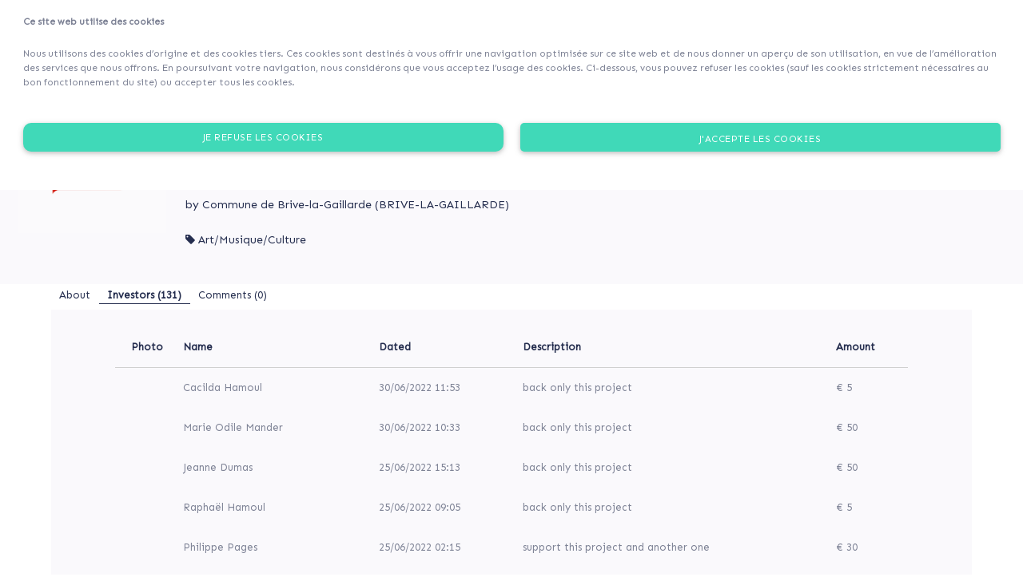

--- FILE ---
content_type: text/html; charset=utf-8
request_url: https://app.collecticity.fr/en/projects/brive-la-gaillarde/backers?page=2
body_size: 21143
content:
<!DOCTYPE html>
<html lang='en' xmlns:fb='http://www.facebook.com/2008/fbml' xmlns:og='http://ogp.me/ns#' xmlns='https://www.w3.org/1999/xhtml'>
<head>
<meta content='IE=edge' http-equiv='X-UA-Compatible'>
<meta charset='utf-8'>
<script type="text/javascript">window.NREUM||(NREUM={});NREUM.info={"beacon":"bam.nr-data.net","errorBeacon":"bam.nr-data.net","licenseKey":"NRJS-def3d4a1c7145c931e6","applicationID":"439631524","transactionName":"JQ1bR0pbXVtVRhYRRwkIUFBMRx5VUVdSBEcVTVxdXFFJ","queueTime":2,"applicationTime":357,"agent":""}</script>
<script type="text/javascript">(window.NREUM||(NREUM={})).init={ajax:{deny_list:["bam.nr-data.net"]},feature_flags:["soft_nav"]};(window.NREUM||(NREUM={})).loader_config={licenseKey:"NRJS-def3d4a1c7145c931e6",applicationID:"439631524",browserID:"472708016"};;/*! For license information please see nr-loader-rum-1.308.0.min.js.LICENSE.txt */
(()=>{var e,t,r={163:(e,t,r)=>{"use strict";r.d(t,{j:()=>E});var n=r(384),i=r(1741);var a=r(2555);r(860).K7.genericEvents;const s="experimental.resources",o="register",c=e=>{if(!e||"string"!=typeof e)return!1;try{document.createDocumentFragment().querySelector(e)}catch{return!1}return!0};var d=r(2614),u=r(944),l=r(8122);const f="[data-nr-mask]",g=e=>(0,l.a)(e,(()=>{const e={feature_flags:[],experimental:{allow_registered_children:!1,resources:!1},mask_selector:"*",block_selector:"[data-nr-block]",mask_input_options:{color:!1,date:!1,"datetime-local":!1,email:!1,month:!1,number:!1,range:!1,search:!1,tel:!1,text:!1,time:!1,url:!1,week:!1,textarea:!1,select:!1,password:!0}};return{ajax:{deny_list:void 0,block_internal:!0,enabled:!0,autoStart:!0},api:{get allow_registered_children(){return e.feature_flags.includes(o)||e.experimental.allow_registered_children},set allow_registered_children(t){e.experimental.allow_registered_children=t},duplicate_registered_data:!1},browser_consent_mode:{enabled:!1},distributed_tracing:{enabled:void 0,exclude_newrelic_header:void 0,cors_use_newrelic_header:void 0,cors_use_tracecontext_headers:void 0,allowed_origins:void 0},get feature_flags(){return e.feature_flags},set feature_flags(t){e.feature_flags=t},generic_events:{enabled:!0,autoStart:!0},harvest:{interval:30},jserrors:{enabled:!0,autoStart:!0},logging:{enabled:!0,autoStart:!0},metrics:{enabled:!0,autoStart:!0},obfuscate:void 0,page_action:{enabled:!0},page_view_event:{enabled:!0,autoStart:!0},page_view_timing:{enabled:!0,autoStart:!0},performance:{capture_marks:!1,capture_measures:!1,capture_detail:!0,resources:{get enabled(){return e.feature_flags.includes(s)||e.experimental.resources},set enabled(t){e.experimental.resources=t},asset_types:[],first_party_domains:[],ignore_newrelic:!0}},privacy:{cookies_enabled:!0},proxy:{assets:void 0,beacon:void 0},session:{expiresMs:d.wk,inactiveMs:d.BB},session_replay:{autoStart:!0,enabled:!1,preload:!1,sampling_rate:10,error_sampling_rate:100,collect_fonts:!1,inline_images:!1,fix_stylesheets:!0,mask_all_inputs:!0,get mask_text_selector(){return e.mask_selector},set mask_text_selector(t){c(t)?e.mask_selector="".concat(t,",").concat(f):""===t||null===t?e.mask_selector=f:(0,u.R)(5,t)},get block_class(){return"nr-block"},get ignore_class(){return"nr-ignore"},get mask_text_class(){return"nr-mask"},get block_selector(){return e.block_selector},set block_selector(t){c(t)?e.block_selector+=",".concat(t):""!==t&&(0,u.R)(6,t)},get mask_input_options(){return e.mask_input_options},set mask_input_options(t){t&&"object"==typeof t?e.mask_input_options={...t,password:!0}:(0,u.R)(7,t)}},session_trace:{enabled:!0,autoStart:!0},soft_navigations:{enabled:!0,autoStart:!0},spa:{enabled:!0,autoStart:!0},ssl:void 0,user_actions:{enabled:!0,elementAttributes:["id","className","tagName","type"]}}})());var p=r(6154),m=r(9324);let h=0;const v={buildEnv:m.F3,distMethod:m.Xs,version:m.xv,originTime:p.WN},b={consented:!1},y={appMetadata:{},get consented(){return this.session?.state?.consent||b.consented},set consented(e){b.consented=e},customTransaction:void 0,denyList:void 0,disabled:!1,harvester:void 0,isolatedBacklog:!1,isRecording:!1,loaderType:void 0,maxBytes:3e4,obfuscator:void 0,onerror:void 0,ptid:void 0,releaseIds:{},session:void 0,timeKeeper:void 0,registeredEntities:[],jsAttributesMetadata:{bytes:0},get harvestCount(){return++h}},_=e=>{const t=(0,l.a)(e,y),r=Object.keys(v).reduce((e,t)=>(e[t]={value:v[t],writable:!1,configurable:!0,enumerable:!0},e),{});return Object.defineProperties(t,r)};var w=r(5701);const x=e=>{const t=e.startsWith("http");e+="/",r.p=t?e:"https://"+e};var R=r(7836),k=r(3241);const A={accountID:void 0,trustKey:void 0,agentID:void 0,licenseKey:void 0,applicationID:void 0,xpid:void 0},S=e=>(0,l.a)(e,A),T=new Set;function E(e,t={},r,s){let{init:o,info:c,loader_config:d,runtime:u={},exposed:l=!0}=t;if(!c){const e=(0,n.pV)();o=e.init,c=e.info,d=e.loader_config}e.init=g(o||{}),e.loader_config=S(d||{}),c.jsAttributes??={},p.bv&&(c.jsAttributes.isWorker=!0),e.info=(0,a.D)(c);const f=e.init,m=[c.beacon,c.errorBeacon];T.has(e.agentIdentifier)||(f.proxy.assets&&(x(f.proxy.assets),m.push(f.proxy.assets)),f.proxy.beacon&&m.push(f.proxy.beacon),e.beacons=[...m],function(e){const t=(0,n.pV)();Object.getOwnPropertyNames(i.W.prototype).forEach(r=>{const n=i.W.prototype[r];if("function"!=typeof n||"constructor"===n)return;let a=t[r];e[r]&&!1!==e.exposed&&"micro-agent"!==e.runtime?.loaderType&&(t[r]=(...t)=>{const n=e[r](...t);return a?a(...t):n})})}(e),(0,n.US)("activatedFeatures",w.B)),u.denyList=[...f.ajax.deny_list||[],...f.ajax.block_internal?m:[]],u.ptid=e.agentIdentifier,u.loaderType=r,e.runtime=_(u),T.has(e.agentIdentifier)||(e.ee=R.ee.get(e.agentIdentifier),e.exposed=l,(0,k.W)({agentIdentifier:e.agentIdentifier,drained:!!w.B?.[e.agentIdentifier],type:"lifecycle",name:"initialize",feature:void 0,data:e.config})),T.add(e.agentIdentifier)}},384:(e,t,r)=>{"use strict";r.d(t,{NT:()=>s,US:()=>u,Zm:()=>o,bQ:()=>d,dV:()=>c,pV:()=>l});var n=r(6154),i=r(1863),a=r(1910);const s={beacon:"bam.nr-data.net",errorBeacon:"bam.nr-data.net"};function o(){return n.gm.NREUM||(n.gm.NREUM={}),void 0===n.gm.newrelic&&(n.gm.newrelic=n.gm.NREUM),n.gm.NREUM}function c(){let e=o();return e.o||(e.o={ST:n.gm.setTimeout,SI:n.gm.setImmediate||n.gm.setInterval,CT:n.gm.clearTimeout,XHR:n.gm.XMLHttpRequest,REQ:n.gm.Request,EV:n.gm.Event,PR:n.gm.Promise,MO:n.gm.MutationObserver,FETCH:n.gm.fetch,WS:n.gm.WebSocket},(0,a.i)(...Object.values(e.o))),e}function d(e,t){let r=o();r.initializedAgents??={},t.initializedAt={ms:(0,i.t)(),date:new Date},r.initializedAgents[e]=t}function u(e,t){o()[e]=t}function l(){return function(){let e=o();const t=e.info||{};e.info={beacon:s.beacon,errorBeacon:s.errorBeacon,...t}}(),function(){let e=o();const t=e.init||{};e.init={...t}}(),c(),function(){let e=o();const t=e.loader_config||{};e.loader_config={...t}}(),o()}},782:(e,t,r)=>{"use strict";r.d(t,{T:()=>n});const n=r(860).K7.pageViewTiming},860:(e,t,r)=>{"use strict";r.d(t,{$J:()=>u,K7:()=>c,P3:()=>d,XX:()=>i,Yy:()=>o,df:()=>a,qY:()=>n,v4:()=>s});const n="events",i="jserrors",a="browser/blobs",s="rum",o="browser/logs",c={ajax:"ajax",genericEvents:"generic_events",jserrors:i,logging:"logging",metrics:"metrics",pageAction:"page_action",pageViewEvent:"page_view_event",pageViewTiming:"page_view_timing",sessionReplay:"session_replay",sessionTrace:"session_trace",softNav:"soft_navigations",spa:"spa"},d={[c.pageViewEvent]:1,[c.pageViewTiming]:2,[c.metrics]:3,[c.jserrors]:4,[c.spa]:5,[c.ajax]:6,[c.sessionTrace]:7,[c.softNav]:8,[c.sessionReplay]:9,[c.logging]:10,[c.genericEvents]:11},u={[c.pageViewEvent]:s,[c.pageViewTiming]:n,[c.ajax]:n,[c.spa]:n,[c.softNav]:n,[c.metrics]:i,[c.jserrors]:i,[c.sessionTrace]:a,[c.sessionReplay]:a,[c.logging]:o,[c.genericEvents]:"ins"}},944:(e,t,r)=>{"use strict";r.d(t,{R:()=>i});var n=r(3241);function i(e,t){"function"==typeof console.debug&&(console.debug("New Relic Warning: https://github.com/newrelic/newrelic-browser-agent/blob/main/docs/warning-codes.md#".concat(e),t),(0,n.W)({agentIdentifier:null,drained:null,type:"data",name:"warn",feature:"warn",data:{code:e,secondary:t}}))}},1687:(e,t,r)=>{"use strict";r.d(t,{Ak:()=>d,Ze:()=>f,x3:()=>u});var n=r(3241),i=r(7836),a=r(3606),s=r(860),o=r(2646);const c={};function d(e,t){const r={staged:!1,priority:s.P3[t]||0};l(e),c[e].get(t)||c[e].set(t,r)}function u(e,t){e&&c[e]&&(c[e].get(t)&&c[e].delete(t),p(e,t,!1),c[e].size&&g(e))}function l(e){if(!e)throw new Error("agentIdentifier required");c[e]||(c[e]=new Map)}function f(e="",t="feature",r=!1){if(l(e),!e||!c[e].get(t)||r)return p(e,t);c[e].get(t).staged=!0,g(e)}function g(e){const t=Array.from(c[e]);t.every(([e,t])=>t.staged)&&(t.sort((e,t)=>e[1].priority-t[1].priority),t.forEach(([t])=>{c[e].delete(t),p(e,t)}))}function p(e,t,r=!0){const s=e?i.ee.get(e):i.ee,c=a.i.handlers;if(!s.aborted&&s.backlog&&c){if((0,n.W)({agentIdentifier:e,type:"lifecycle",name:"drain",feature:t}),r){const e=s.backlog[t],r=c[t];if(r){for(let t=0;e&&t<e.length;++t)m(e[t],r);Object.entries(r).forEach(([e,t])=>{Object.values(t||{}).forEach(t=>{t[0]?.on&&t[0]?.context()instanceof o.y&&t[0].on(e,t[1])})})}}s.isolatedBacklog||delete c[t],s.backlog[t]=null,s.emit("drain-"+t,[])}}function m(e,t){var r=e[1];Object.values(t[r]||{}).forEach(t=>{var r=e[0];if(t[0]===r){var n=t[1],i=e[3],a=e[2];n.apply(i,a)}})}},1738:(e,t,r)=>{"use strict";r.d(t,{U:()=>g,Y:()=>f});var n=r(3241),i=r(9908),a=r(1863),s=r(944),o=r(5701),c=r(3969),d=r(8362),u=r(860),l=r(4261);function f(e,t,r,a){const f=a||r;!f||f[e]&&f[e]!==d.d.prototype[e]||(f[e]=function(){(0,i.p)(c.xV,["API/"+e+"/called"],void 0,u.K7.metrics,r.ee),(0,n.W)({agentIdentifier:r.agentIdentifier,drained:!!o.B?.[r.agentIdentifier],type:"data",name:"api",feature:l.Pl+e,data:{}});try{return t.apply(this,arguments)}catch(e){(0,s.R)(23,e)}})}function g(e,t,r,n,s){const o=e.info;null===r?delete o.jsAttributes[t]:o.jsAttributes[t]=r,(s||null===r)&&(0,i.p)(l.Pl+n,[(0,a.t)(),t,r],void 0,"session",e.ee)}},1741:(e,t,r)=>{"use strict";r.d(t,{W:()=>a});var n=r(944),i=r(4261);class a{#e(e,...t){if(this[e]!==a.prototype[e])return this[e](...t);(0,n.R)(35,e)}addPageAction(e,t){return this.#e(i.hG,e,t)}register(e){return this.#e(i.eY,e)}recordCustomEvent(e,t){return this.#e(i.fF,e,t)}setPageViewName(e,t){return this.#e(i.Fw,e,t)}setCustomAttribute(e,t,r){return this.#e(i.cD,e,t,r)}noticeError(e,t){return this.#e(i.o5,e,t)}setUserId(e,t=!1){return this.#e(i.Dl,e,t)}setApplicationVersion(e){return this.#e(i.nb,e)}setErrorHandler(e){return this.#e(i.bt,e)}addRelease(e,t){return this.#e(i.k6,e,t)}log(e,t){return this.#e(i.$9,e,t)}start(){return this.#e(i.d3)}finished(e){return this.#e(i.BL,e)}recordReplay(){return this.#e(i.CH)}pauseReplay(){return this.#e(i.Tb)}addToTrace(e){return this.#e(i.U2,e)}setCurrentRouteName(e){return this.#e(i.PA,e)}interaction(e){return this.#e(i.dT,e)}wrapLogger(e,t,r){return this.#e(i.Wb,e,t,r)}measure(e,t){return this.#e(i.V1,e,t)}consent(e){return this.#e(i.Pv,e)}}},1863:(e,t,r)=>{"use strict";function n(){return Math.floor(performance.now())}r.d(t,{t:()=>n})},1910:(e,t,r)=>{"use strict";r.d(t,{i:()=>a});var n=r(944);const i=new Map;function a(...e){return e.every(e=>{if(i.has(e))return i.get(e);const t="function"==typeof e?e.toString():"",r=t.includes("[native code]"),a=t.includes("nrWrapper");return r||a||(0,n.R)(64,e?.name||t),i.set(e,r),r})}},2555:(e,t,r)=>{"use strict";r.d(t,{D:()=>o,f:()=>s});var n=r(384),i=r(8122);const a={beacon:n.NT.beacon,errorBeacon:n.NT.errorBeacon,licenseKey:void 0,applicationID:void 0,sa:void 0,queueTime:void 0,applicationTime:void 0,ttGuid:void 0,user:void 0,account:void 0,product:void 0,extra:void 0,jsAttributes:{},userAttributes:void 0,atts:void 0,transactionName:void 0,tNamePlain:void 0};function s(e){try{return!!e.licenseKey&&!!e.errorBeacon&&!!e.applicationID}catch(e){return!1}}const o=e=>(0,i.a)(e,a)},2614:(e,t,r)=>{"use strict";r.d(t,{BB:()=>s,H3:()=>n,g:()=>d,iL:()=>c,tS:()=>o,uh:()=>i,wk:()=>a});const n="NRBA",i="SESSION",a=144e5,s=18e5,o={STARTED:"session-started",PAUSE:"session-pause",RESET:"session-reset",RESUME:"session-resume",UPDATE:"session-update"},c={SAME_TAB:"same-tab",CROSS_TAB:"cross-tab"},d={OFF:0,FULL:1,ERROR:2}},2646:(e,t,r)=>{"use strict";r.d(t,{y:()=>n});class n{constructor(e){this.contextId=e}}},2843:(e,t,r)=>{"use strict";r.d(t,{G:()=>a,u:()=>i});var n=r(3878);function i(e,t=!1,r,i){(0,n.DD)("visibilitychange",function(){if(t)return void("hidden"===document.visibilityState&&e());e(document.visibilityState)},r,i)}function a(e,t,r){(0,n.sp)("pagehide",e,t,r)}},3241:(e,t,r)=>{"use strict";r.d(t,{W:()=>a});var n=r(6154);const i="newrelic";function a(e={}){try{n.gm.dispatchEvent(new CustomEvent(i,{detail:e}))}catch(e){}}},3606:(e,t,r)=>{"use strict";r.d(t,{i:()=>a});var n=r(9908);a.on=s;var i=a.handlers={};function a(e,t,r,a){s(a||n.d,i,e,t,r)}function s(e,t,r,i,a){a||(a="feature"),e||(e=n.d);var s=t[a]=t[a]||{};(s[r]=s[r]||[]).push([e,i])}},3878:(e,t,r)=>{"use strict";function n(e,t){return{capture:e,passive:!1,signal:t}}function i(e,t,r=!1,i){window.addEventListener(e,t,n(r,i))}function a(e,t,r=!1,i){document.addEventListener(e,t,n(r,i))}r.d(t,{DD:()=>a,jT:()=>n,sp:()=>i})},3969:(e,t,r)=>{"use strict";r.d(t,{TZ:()=>n,XG:()=>o,rs:()=>i,xV:()=>s,z_:()=>a});const n=r(860).K7.metrics,i="sm",a="cm",s="storeSupportabilityMetrics",o="storeEventMetrics"},4234:(e,t,r)=>{"use strict";r.d(t,{W:()=>a});var n=r(7836),i=r(1687);class a{constructor(e,t){this.agentIdentifier=e,this.ee=n.ee.get(e),this.featureName=t,this.blocked=!1}deregisterDrain(){(0,i.x3)(this.agentIdentifier,this.featureName)}}},4261:(e,t,r)=>{"use strict";r.d(t,{$9:()=>d,BL:()=>o,CH:()=>g,Dl:()=>_,Fw:()=>y,PA:()=>h,Pl:()=>n,Pv:()=>k,Tb:()=>l,U2:()=>a,V1:()=>R,Wb:()=>x,bt:()=>b,cD:()=>v,d3:()=>w,dT:()=>c,eY:()=>p,fF:()=>f,hG:()=>i,k6:()=>s,nb:()=>m,o5:()=>u});const n="api-",i="addPageAction",a="addToTrace",s="addRelease",o="finished",c="interaction",d="log",u="noticeError",l="pauseReplay",f="recordCustomEvent",g="recordReplay",p="register",m="setApplicationVersion",h="setCurrentRouteName",v="setCustomAttribute",b="setErrorHandler",y="setPageViewName",_="setUserId",w="start",x="wrapLogger",R="measure",k="consent"},5289:(e,t,r)=>{"use strict";r.d(t,{GG:()=>s,Qr:()=>c,sB:()=>o});var n=r(3878),i=r(6389);function a(){return"undefined"==typeof document||"complete"===document.readyState}function s(e,t){if(a())return e();const r=(0,i.J)(e),s=setInterval(()=>{a()&&(clearInterval(s),r())},500);(0,n.sp)("load",r,t)}function o(e){if(a())return e();(0,n.DD)("DOMContentLoaded",e)}function c(e){if(a())return e();(0,n.sp)("popstate",e)}},5607:(e,t,r)=>{"use strict";r.d(t,{W:()=>n});const n=(0,r(9566).bz)()},5701:(e,t,r)=>{"use strict";r.d(t,{B:()=>a,t:()=>s});var n=r(3241);const i=new Set,a={};function s(e,t){const r=t.agentIdentifier;a[r]??={},e&&"object"==typeof e&&(i.has(r)||(t.ee.emit("rumresp",[e]),a[r]=e,i.add(r),(0,n.W)({agentIdentifier:r,loaded:!0,drained:!0,type:"lifecycle",name:"load",feature:void 0,data:e})))}},6154:(e,t,r)=>{"use strict";r.d(t,{OF:()=>c,RI:()=>i,WN:()=>u,bv:()=>a,eN:()=>l,gm:()=>s,mw:()=>o,sb:()=>d});var n=r(1863);const i="undefined"!=typeof window&&!!window.document,a="undefined"!=typeof WorkerGlobalScope&&("undefined"!=typeof self&&self instanceof WorkerGlobalScope&&self.navigator instanceof WorkerNavigator||"undefined"!=typeof globalThis&&globalThis instanceof WorkerGlobalScope&&globalThis.navigator instanceof WorkerNavigator),s=i?window:"undefined"!=typeof WorkerGlobalScope&&("undefined"!=typeof self&&self instanceof WorkerGlobalScope&&self||"undefined"!=typeof globalThis&&globalThis instanceof WorkerGlobalScope&&globalThis),o=Boolean("hidden"===s?.document?.visibilityState),c=/iPad|iPhone|iPod/.test(s.navigator?.userAgent),d=c&&"undefined"==typeof SharedWorker,u=((()=>{const e=s.navigator?.userAgent?.match(/Firefox[/\s](\d+\.\d+)/);Array.isArray(e)&&e.length>=2&&e[1]})(),Date.now()-(0,n.t)()),l=()=>"undefined"!=typeof PerformanceNavigationTiming&&s?.performance?.getEntriesByType("navigation")?.[0]?.responseStart},6389:(e,t,r)=>{"use strict";function n(e,t=500,r={}){const n=r?.leading||!1;let i;return(...r)=>{n&&void 0===i&&(e.apply(this,r),i=setTimeout(()=>{i=clearTimeout(i)},t)),n||(clearTimeout(i),i=setTimeout(()=>{e.apply(this,r)},t))}}function i(e){let t=!1;return(...r)=>{t||(t=!0,e.apply(this,r))}}r.d(t,{J:()=>i,s:()=>n})},6630:(e,t,r)=>{"use strict";r.d(t,{T:()=>n});const n=r(860).K7.pageViewEvent},7699:(e,t,r)=>{"use strict";r.d(t,{It:()=>a,KC:()=>o,No:()=>i,qh:()=>s});var n=r(860);const i=16e3,a=1e6,s="SESSION_ERROR",o={[n.K7.logging]:!0,[n.K7.genericEvents]:!1,[n.K7.jserrors]:!1,[n.K7.ajax]:!1}},7836:(e,t,r)=>{"use strict";r.d(t,{P:()=>o,ee:()=>c});var n=r(384),i=r(8990),a=r(2646),s=r(5607);const o="nr@context:".concat(s.W),c=function e(t,r){var n={},s={},u={},l=!1;try{l=16===r.length&&d.initializedAgents?.[r]?.runtime.isolatedBacklog}catch(e){}var f={on:p,addEventListener:p,removeEventListener:function(e,t){var r=n[e];if(!r)return;for(var i=0;i<r.length;i++)r[i]===t&&r.splice(i,1)},emit:function(e,r,n,i,a){!1!==a&&(a=!0);if(c.aborted&&!i)return;t&&a&&t.emit(e,r,n);var o=g(n);m(e).forEach(e=>{e.apply(o,r)});var d=v()[s[e]];d&&d.push([f,e,r,o]);return o},get:h,listeners:m,context:g,buffer:function(e,t){const r=v();if(t=t||"feature",f.aborted)return;Object.entries(e||{}).forEach(([e,n])=>{s[n]=t,t in r||(r[t]=[])})},abort:function(){f._aborted=!0,Object.keys(f.backlog).forEach(e=>{delete f.backlog[e]})},isBuffering:function(e){return!!v()[s[e]]},debugId:r,backlog:l?{}:t&&"object"==typeof t.backlog?t.backlog:{},isolatedBacklog:l};return Object.defineProperty(f,"aborted",{get:()=>{let e=f._aborted||!1;return e||(t&&(e=t.aborted),e)}}),f;function g(e){return e&&e instanceof a.y?e:e?(0,i.I)(e,o,()=>new a.y(o)):new a.y(o)}function p(e,t){n[e]=m(e).concat(t)}function m(e){return n[e]||[]}function h(t){return u[t]=u[t]||e(f,t)}function v(){return f.backlog}}(void 0,"globalEE"),d=(0,n.Zm)();d.ee||(d.ee=c)},8122:(e,t,r)=>{"use strict";r.d(t,{a:()=>i});var n=r(944);function i(e,t){try{if(!e||"object"!=typeof e)return(0,n.R)(3);if(!t||"object"!=typeof t)return(0,n.R)(4);const r=Object.create(Object.getPrototypeOf(t),Object.getOwnPropertyDescriptors(t)),a=0===Object.keys(r).length?e:r;for(let s in a)if(void 0!==e[s])try{if(null===e[s]){r[s]=null;continue}Array.isArray(e[s])&&Array.isArray(t[s])?r[s]=Array.from(new Set([...e[s],...t[s]])):"object"==typeof e[s]&&"object"==typeof t[s]?r[s]=i(e[s],t[s]):r[s]=e[s]}catch(e){r[s]||(0,n.R)(1,e)}return r}catch(e){(0,n.R)(2,e)}}},8362:(e,t,r)=>{"use strict";r.d(t,{d:()=>a});var n=r(9566),i=r(1741);class a extends i.W{agentIdentifier=(0,n.LA)(16)}},8374:(e,t,r)=>{r.nc=(()=>{try{return document?.currentScript?.nonce}catch(e){}return""})()},8990:(e,t,r)=>{"use strict";r.d(t,{I:()=>i});var n=Object.prototype.hasOwnProperty;function i(e,t,r){if(n.call(e,t))return e[t];var i=r();if(Object.defineProperty&&Object.keys)try{return Object.defineProperty(e,t,{value:i,writable:!0,enumerable:!1}),i}catch(e){}return e[t]=i,i}},9324:(e,t,r)=>{"use strict";r.d(t,{F3:()=>i,Xs:()=>a,xv:()=>n});const n="1.308.0",i="PROD",a="CDN"},9566:(e,t,r)=>{"use strict";r.d(t,{LA:()=>o,bz:()=>s});var n=r(6154);const i="xxxxxxxx-xxxx-4xxx-yxxx-xxxxxxxxxxxx";function a(e,t){return e?15&e[t]:16*Math.random()|0}function s(){const e=n.gm?.crypto||n.gm?.msCrypto;let t,r=0;return e&&e.getRandomValues&&(t=e.getRandomValues(new Uint8Array(30))),i.split("").map(e=>"x"===e?a(t,r++).toString(16):"y"===e?(3&a()|8).toString(16):e).join("")}function o(e){const t=n.gm?.crypto||n.gm?.msCrypto;let r,i=0;t&&t.getRandomValues&&(r=t.getRandomValues(new Uint8Array(e)));const s=[];for(var o=0;o<e;o++)s.push(a(r,i++).toString(16));return s.join("")}},9908:(e,t,r)=>{"use strict";r.d(t,{d:()=>n,p:()=>i});var n=r(7836).ee.get("handle");function i(e,t,r,i,a){a?(a.buffer([e],i),a.emit(e,t,r)):(n.buffer([e],i),n.emit(e,t,r))}}},n={};function i(e){var t=n[e];if(void 0!==t)return t.exports;var a=n[e]={exports:{}};return r[e](a,a.exports,i),a.exports}i.m=r,i.d=(e,t)=>{for(var r in t)i.o(t,r)&&!i.o(e,r)&&Object.defineProperty(e,r,{enumerable:!0,get:t[r]})},i.f={},i.e=e=>Promise.all(Object.keys(i.f).reduce((t,r)=>(i.f[r](e,t),t),[])),i.u=e=>"nr-rum-1.308.0.min.js",i.o=(e,t)=>Object.prototype.hasOwnProperty.call(e,t),e={},t="NRBA-1.308.0.PROD:",i.l=(r,n,a,s)=>{if(e[r])e[r].push(n);else{var o,c;if(void 0!==a)for(var d=document.getElementsByTagName("script"),u=0;u<d.length;u++){var l=d[u];if(l.getAttribute("src")==r||l.getAttribute("data-webpack")==t+a){o=l;break}}if(!o){c=!0;var f={296:"sha512-+MIMDsOcckGXa1EdWHqFNv7P+JUkd5kQwCBr3KE6uCvnsBNUrdSt4a/3/L4j4TxtnaMNjHpza2/erNQbpacJQA=="};(o=document.createElement("script")).charset="utf-8",i.nc&&o.setAttribute("nonce",i.nc),o.setAttribute("data-webpack",t+a),o.src=r,0!==o.src.indexOf(window.location.origin+"/")&&(o.crossOrigin="anonymous"),f[s]&&(o.integrity=f[s])}e[r]=[n];var g=(t,n)=>{o.onerror=o.onload=null,clearTimeout(p);var i=e[r];if(delete e[r],o.parentNode&&o.parentNode.removeChild(o),i&&i.forEach(e=>e(n)),t)return t(n)},p=setTimeout(g.bind(null,void 0,{type:"timeout",target:o}),12e4);o.onerror=g.bind(null,o.onerror),o.onload=g.bind(null,o.onload),c&&document.head.appendChild(o)}},i.r=e=>{"undefined"!=typeof Symbol&&Symbol.toStringTag&&Object.defineProperty(e,Symbol.toStringTag,{value:"Module"}),Object.defineProperty(e,"__esModule",{value:!0})},i.p="https://js-agent.newrelic.com/",(()=>{var e={374:0,840:0};i.f.j=(t,r)=>{var n=i.o(e,t)?e[t]:void 0;if(0!==n)if(n)r.push(n[2]);else{var a=new Promise((r,i)=>n=e[t]=[r,i]);r.push(n[2]=a);var s=i.p+i.u(t),o=new Error;i.l(s,r=>{if(i.o(e,t)&&(0!==(n=e[t])&&(e[t]=void 0),n)){var a=r&&("load"===r.type?"missing":r.type),s=r&&r.target&&r.target.src;o.message="Loading chunk "+t+" failed: ("+a+": "+s+")",o.name="ChunkLoadError",o.type=a,o.request=s,n[1](o)}},"chunk-"+t,t)}};var t=(t,r)=>{var n,a,[s,o,c]=r,d=0;if(s.some(t=>0!==e[t])){for(n in o)i.o(o,n)&&(i.m[n]=o[n]);if(c)c(i)}for(t&&t(r);d<s.length;d++)a=s[d],i.o(e,a)&&e[a]&&e[a][0](),e[a]=0},r=self["webpackChunk:NRBA-1.308.0.PROD"]=self["webpackChunk:NRBA-1.308.0.PROD"]||[];r.forEach(t.bind(null,0)),r.push=t.bind(null,r.push.bind(r))})(),(()=>{"use strict";i(8374);var e=i(8362),t=i(860);const r=Object.values(t.K7);var n=i(163);var a=i(9908),s=i(1863),o=i(4261),c=i(1738);var d=i(1687),u=i(4234),l=i(5289),f=i(6154),g=i(944),p=i(384);const m=e=>f.RI&&!0===e?.privacy.cookies_enabled;function h(e){return!!(0,p.dV)().o.MO&&m(e)&&!0===e?.session_trace.enabled}var v=i(6389),b=i(7699);class y extends u.W{constructor(e,t){super(e.agentIdentifier,t),this.agentRef=e,this.abortHandler=void 0,this.featAggregate=void 0,this.loadedSuccessfully=void 0,this.onAggregateImported=new Promise(e=>{this.loadedSuccessfully=e}),this.deferred=Promise.resolve(),!1===e.init[this.featureName].autoStart?this.deferred=new Promise((t,r)=>{this.ee.on("manual-start-all",(0,v.J)(()=>{(0,d.Ak)(e.agentIdentifier,this.featureName),t()}))}):(0,d.Ak)(e.agentIdentifier,t)}importAggregator(e,t,r={}){if(this.featAggregate)return;const n=async()=>{let n;await this.deferred;try{if(m(e.init)){const{setupAgentSession:t}=await i.e(296).then(i.bind(i,3305));n=t(e)}}catch(e){(0,g.R)(20,e),this.ee.emit("internal-error",[e]),(0,a.p)(b.qh,[e],void 0,this.featureName,this.ee)}try{if(!this.#t(this.featureName,n,e.init))return(0,d.Ze)(this.agentIdentifier,this.featureName),void this.loadedSuccessfully(!1);const{Aggregate:i}=await t();this.featAggregate=new i(e,r),e.runtime.harvester.initializedAggregates.push(this.featAggregate),this.loadedSuccessfully(!0)}catch(e){(0,g.R)(34,e),this.abortHandler?.(),(0,d.Ze)(this.agentIdentifier,this.featureName,!0),this.loadedSuccessfully(!1),this.ee&&this.ee.abort()}};f.RI?(0,l.GG)(()=>n(),!0):n()}#t(e,r,n){if(this.blocked)return!1;switch(e){case t.K7.sessionReplay:return h(n)&&!!r;case t.K7.sessionTrace:return!!r;default:return!0}}}var _=i(6630),w=i(2614),x=i(3241);class R extends y{static featureName=_.T;constructor(e){var t;super(e,_.T),this.setupInspectionEvents(e.agentIdentifier),t=e,(0,c.Y)(o.Fw,function(e,r){"string"==typeof e&&("/"!==e.charAt(0)&&(e="/"+e),t.runtime.customTransaction=(r||"http://custom.transaction")+e,(0,a.p)(o.Pl+o.Fw,[(0,s.t)()],void 0,void 0,t.ee))},t),this.importAggregator(e,()=>i.e(296).then(i.bind(i,3943)))}setupInspectionEvents(e){const t=(t,r)=>{t&&(0,x.W)({agentIdentifier:e,timeStamp:t.timeStamp,loaded:"complete"===t.target.readyState,type:"window",name:r,data:t.target.location+""})};(0,l.sB)(e=>{t(e,"DOMContentLoaded")}),(0,l.GG)(e=>{t(e,"load")}),(0,l.Qr)(e=>{t(e,"navigate")}),this.ee.on(w.tS.UPDATE,(t,r)=>{(0,x.W)({agentIdentifier:e,type:"lifecycle",name:"session",data:r})})}}class k extends e.d{constructor(e){var t;(super(),f.gm)?(this.features={},(0,p.bQ)(this.agentIdentifier,this),this.desiredFeatures=new Set(e.features||[]),this.desiredFeatures.add(R),(0,n.j)(this,e,e.loaderType||"agent"),t=this,(0,c.Y)(o.cD,function(e,r,n=!1){if("string"==typeof e){if(["string","number","boolean"].includes(typeof r)||null===r)return(0,c.U)(t,e,r,o.cD,n);(0,g.R)(40,typeof r)}else(0,g.R)(39,typeof e)},t),function(e){(0,c.Y)(o.Dl,function(t,r=!1){if("string"!=typeof t&&null!==t)return void(0,g.R)(41,typeof t);const n=e.info.jsAttributes["enduser.id"];r&&null!=n&&n!==t?(0,a.p)(o.Pl+"setUserIdAndResetSession",[t],void 0,"session",e.ee):(0,c.U)(e,"enduser.id",t,o.Dl,!0)},e)}(this),function(e){(0,c.Y)(o.nb,function(t){if("string"==typeof t||null===t)return(0,c.U)(e,"application.version",t,o.nb,!1);(0,g.R)(42,typeof t)},e)}(this),function(e){(0,c.Y)(o.d3,function(){e.ee.emit("manual-start-all")},e)}(this),function(e){(0,c.Y)(o.Pv,function(t=!0){if("boolean"==typeof t){if((0,a.p)(o.Pl+o.Pv,[t],void 0,"session",e.ee),e.runtime.consented=t,t){const t=e.features.page_view_event;t.onAggregateImported.then(e=>{const r=t.featAggregate;e&&!r.sentRum&&r.sendRum()})}}else(0,g.R)(65,typeof t)},e)}(this),this.run()):(0,g.R)(21)}get config(){return{info:this.info,init:this.init,loader_config:this.loader_config,runtime:this.runtime}}get api(){return this}run(){try{const e=function(e){const t={};return r.forEach(r=>{t[r]=!!e[r]?.enabled}),t}(this.init),n=[...this.desiredFeatures];n.sort((e,r)=>t.P3[e.featureName]-t.P3[r.featureName]),n.forEach(r=>{if(!e[r.featureName]&&r.featureName!==t.K7.pageViewEvent)return;if(r.featureName===t.K7.spa)return void(0,g.R)(67);const n=function(e){switch(e){case t.K7.ajax:return[t.K7.jserrors];case t.K7.sessionTrace:return[t.K7.ajax,t.K7.pageViewEvent];case t.K7.sessionReplay:return[t.K7.sessionTrace];case t.K7.pageViewTiming:return[t.K7.pageViewEvent];default:return[]}}(r.featureName).filter(e=>!(e in this.features));n.length>0&&(0,g.R)(36,{targetFeature:r.featureName,missingDependencies:n}),this.features[r.featureName]=new r(this)})}catch(e){(0,g.R)(22,e);for(const e in this.features)this.features[e].abortHandler?.();const t=(0,p.Zm)();delete t.initializedAgents[this.agentIdentifier]?.features,delete this.sharedAggregator;return t.ee.get(this.agentIdentifier).abort(),!1}}}var A=i(2843),S=i(782);class T extends y{static featureName=S.T;constructor(e){super(e,S.T),f.RI&&((0,A.u)(()=>(0,a.p)("docHidden",[(0,s.t)()],void 0,S.T,this.ee),!0),(0,A.G)(()=>(0,a.p)("winPagehide",[(0,s.t)()],void 0,S.T,this.ee)),this.importAggregator(e,()=>i.e(296).then(i.bind(i,2117))))}}var E=i(3969);class I extends y{static featureName=E.TZ;constructor(e){super(e,E.TZ),f.RI&&document.addEventListener("securitypolicyviolation",e=>{(0,a.p)(E.xV,["Generic/CSPViolation/Detected"],void 0,this.featureName,this.ee)}),this.importAggregator(e,()=>i.e(296).then(i.bind(i,9623)))}}new k({features:[R,T,I],loaderType:"lite"})})()})();</script>
<meta content='noindex' name='robots'>
<meta content='width=device-width, initial-scale=1.0' name='viewport'>
<script>
//<![CDATA[
window.gon={};gon.crisp_id=null;gon.google_analytics_platform_key="UA-70459325-1";gon.google_analytics_mipise_key="UA-36887738-1";gon.google_analytics_remarketing=false;gon.google_analytics_domain_specific=true;gon.google_analytics_domain_name="collecticity.fr";gon.id_facebook_pixel_code="";gon.flag_newsletter_popup_can_be_activated=false;gon.flag_actu_popup_can_be_activated=false;gon.platform_style={"alternate_brand_color":"#252e4f","knob_bgcolor_color":"#faf9fc","knob_fg_color":"#40d9b8","knob_input_color":"#40d9b8","marker_project_online_color":"#40d9b8","marker_project_color":"#ffffff","marker_user_color":"#ffffff"};gon.locale="en";gon.server_time=1769028447904;gon.i18n={"you_didnt_select_a_reward":"You didn't select any reward. Are you sure about that ?","submitting":"Submitting...","optional_field":"Optional"};gon.platform={"subdomain":"collecticity","name":"app.collecticity.fr","flag_newsletter_popup":false,"flag_actu_popup_activated":false,"twitter_handle":""};gon.cloudinary={"cloud_name":"hm3mec8bl","unsigned_uploading_key":"lkeqwu13"};gon.project_box={"prefix_from_now":"","suffix_from_now":"left"};gon.accept_cookies_message={"cookiesMessageTitle":"Ce site web utilise des cookies","cookiesMessage":"\u003cp\u003eNous utilisons des cookies d’origine et des cookies tiers. Ces cookies sont destinés à vous offrir une navigation optimisée sur ce site web et de nous donner un aperçu de son utilisation, en vue de l’amélioration des services que nous offrons. En poursuivant votre navigation, nous considérons que vous acceptez l’usage des cookies.\nCi-dessous, vous pouvez refuser les cookies (sauf les cookies strictement nécessaires au bon fonctionnement du site) ou accepter tous les cookies.\u003c/p\u003e\n","linkUrl":"#","linkLabel":"En savoir plus","acceptMessage":"J'accepte les cookies","refuseMessage":"Je refuse les cookies","cguUrl":"/en/terms_platform","acceptCookiesUrl":"https://app.collecticity.fr/en/cookies/accept_all_cookies","refuseCookiesUrl":"https://app.collecticity.fr/en/cookies/refuse_all_cookies"};
//]]>
</script>


<script src='https://api.mapbox.com/mapbox.js/v3.3.1/mapbox.js'></script>
<link href='https://api.mapbox.com/mapbox.js/v3.3.1/mapbox.css' rel='stylesheet' />
<meta content='https://app.collecticity.fr/en/projects/brive-la-gaillarde/backers?page=2' property='og:url'>
<meta content='website' property='og:type'>
<meta content='en_US' property='og:locale'>
<meta content='111982709003093' property='fb:app_id'>
<meta content='Un bison pour Brive' property='og:title'>
<meta content='La Ville de Brive mobilise les citoyens et les entreprises pour parer le cœur du nouveau quartier Brune d’une sculpture monumentale représentant un bison en bronze grandeur nature.' property='og:description'>
<meta content='https://res.cloudinary.com/hm3mec8bl/image/upload/v1629900247/h66hccc0regzpskedlo6.png' property='og:image'>
<link rel="stylesheet" href="/legacy_standard/index.min.css" media="screen, projection"></link>
<script src="/legacy_standard/index.min.js"></script>

<meta name="csrf-param" content="authenticity_token" />
<meta name="csrf-token" content="gW7Er-ybc7Aj_oWyGRyXJ6nKVoqlinw_J02ijhaXUImXxD0Yf06mlO_X2iJ9dwEvlTMcYZDT_fN20HkROXWk2A" />
<link href='https://res.cloudinary.com/hm3mec8bl/image/upload/v1625481713/ol4g3y63fdls8r5sa0om.png' rel='icon'>

<script src='//use.edgefonts.net/source-sans-pro:n2,i2,n3,i3,n4,i4,n6,i6,n7,i7,n9,i9.js'></script>
<script type='text/javascript'>

</script>
<!-- = chat module with crisp -->
<!-- = Start of mipisepe Zendesk Widget script -->
<style>/*------------------------------------*\
    $Typos
\*------------------------------------*/
/*------------------------------------*\
    $Backgrounds
\*------------------------------------*/
/*------------------------------------*\
    $Alerts colors
\*------------------------------------*/
/*------------------------------------*\
    $Flashes
\*------------------------------------*/
/*------------------------------------*\
    $buttons
\*------------------------------------*/
/*------------------------------------*\
    $reward
\*------------------------------------*/
/*------------------------------------*\
    $BODY
\*------------------------------------*/
body.p-collecticity {
  color: #7d8295;
  /*------------------------------------*\
      $POPUP
  \*------------------------------------*/
  /*------------------------------------*\
      $Alerts
  \*------------------------------------*/
  /*------------------------------------*\
      $Colorization of main elements
  \*------------------------------------*/
  /*------------------------------------*\
      $Colorization of custom classes
  \*------------------------------------*/
  /*------------------------------------*\
      $Label
  \*------------------------------------*/
  /*------------------------------------*\
      $Label
  \*------------------------------------*/
  /*------------------------------------*\
      $Platform index
  \*------------------------------------*/
  /*------------------------------------*\
      $Project index
  \*------------------------------------*/
  /*------------------------------------*\
      $Text editor
  \*------------------------------------*/
  /*------------------------------------*\
      $Project show
  \*------------------------------------*/
  /*------------------------------------*
  Box dual
  \*------------------------------------*/
  /*------------------------------------*\
      $ Progress bar
  \*------------------------------------*/
  /*------------------------------------*\
      $ card
  \*------------------------------------*/
  /*------------------------------------*\
      $ new Header
  \*------------------------------------*/
  /*------------------------------------*\
      $Menu rubric
  \*------------------------------------*/
  /*------------------------------------*\
      $ Mifid section
  \*------------------------------------*/
  /*------------------------------------*\
      $Header
  \*------------------------------------*/
  /*------------------------------------*\
      $Footer
  \*------------------------------------*/
  /*------------------------------------*\
      $Forms
  \*------------------------------------*/
  /*------------------------------------*\
      $Blog articles
  \*------------------------------------*/
  /*------------------------------------*\
      $buttons
  \*------------------------------------*/
  /*------------------------------------*\
      $nav
  \*------------------------------------*/
  /*------------------------------------*\
      $nav
  \*------------------------------------*/
  /*------------------------------------*\
      $Helpers
  \*------------------------------------*/
  /*------------------------------------*\
      $Flash
  \*------------------------------------*/ }
  body.p-collecticity .main-container {
    margin: auto;
    max-width: 100%;
    background-color: #ffffff; }
  body.p-collecticity .simplemodal-container {
    border-color: #252e4f; }
  body.p-collecticity .alert--info {
    color: #252e4f;
    background-color: #ffffff;
    border: 1px solid #e6e6e6; }
  body.p-collecticity .alert--warning {
    color: #252e4f;
    background-color: #ffffff;
    border: 1px solid #e6e6e6; }
  body.p-collecticity fieldset legend {
    color: #252e4f !important; }
  body.p-collecticity th {
    color: #252e4f; }
    body.p-collecticity th a {
      color: #252e4f; }
  body.p-collecticity summary {
    color: #252e4f; }
  body.p-collecticity .title-color {
    color: #252e4f; }
  body.p-collecticity .pool-project-card-title {
    color: #252e4f !important; }
  body.p-collecticity .page {
    color: #252e4f; }
    body.p-collecticity .page a {
      color: #252e4f; }
    body.p-collecticity .page .gap {
      color: #252e4f; }
  body.p-collecticity .next a {
    color: #252e4f; }
  body.p-collecticity .last a {
    color: #252e4f; }
  body.p-collecticity .subtitle-color {
    color: #252e4f; }
  body.p-collecticity .section-title-color {
    color: #252e4f; }
  body.p-collecticity .brand-color {
    color: #252e4f; }
  body.p-collecticity.background-brand-color {
    background-color: #ffffff; }
  body.p-collecticity .brand-alternate-color {
    color: #252e4f; }
  body.p-collecticity .background-low-color {
    background-color: #faf9fc; }
  body.p-collecticity .background-medium-color {
    background-color: #ffffff; }
  body.p-collecticity .background-nav-color {
    background-color: white; }
  body.p-collecticity .submission-bar--nav {
    background-color: white; }
  body.p-collecticity .project_label--text {
    color: #b5b8c3; }
  body.p-collecticity .subnav {
    background-color: #354272; }
    body.p-collecticity .subnav a {
      color: #ffffff; }
  body.p-collecticity .background-reward {
    background-color: #f7f4ec; }
  body.p-collecticity .subscribed_tag a {
    color: #151a2c; }
  body.p-collecticity .unsubscribed_tag a {
    color: #a0abd3; }
  body.p-collecticity .markdownify-menu {
    background-color: #e6e6e6; }
  body.p-collecticity .menu-item {
    color: #7d8295; }
    body.p-collecticity .menu-item.active {
      border-color: #252e4f; }
    body.p-collecticity .menu-item:hover {
      border-color: #354272; }
  body.p-collecticity .project-statistic, body.p-collecticity .project-statistic--small {
    color: #7d8295;
    background-color: #252e4f; }
    body.p-collecticity .project-statistic i, body.p-collecticity .project-statistic--small i {
      color: #7d8295;
      text-shadow: 0px 1px 1px #465694; }
  body.p-collecticity .project-transparent-title {
    color: #7d8295;
    background-color: rgba(37, 46, 79, 0.5); }
  body.p-collecticity .project-reward {
    color: #7d8295;
    background-color: #f7f4ec;
    border-bottom-color: #e8dfc8; }
    body.p-collecticity .project-reward:hover {
      background-color: #e8dfc8; }
  body.p-collecticity .card-reveal-on-hover {
    background-color: white;
    border-color: #ffffff; }
  body.p-collecticity .icon-pledged.fa.fa-check {
    color: #7d8295; }
  body.p-collecticity .category {
    background-color: white; }
  body.p-collecticity #tags-box-project {
    color: #7d8295;
    border: 1px solid white; }
  body.p-collecticity .recommended_project {
    border-color: #ccc; }
  body.p-collecticity .box--horizontal .project-percentage-state {
    color: #252e4f; }
  body.p-collecticity .box--horizontal a {
    color: #252e4f; }
    body.p-collecticity .box--horizontal a:hover {
      background-color: white; }
  body.p-collecticity .box--horizontal .cover_text {
    background-color: #252e4f; }
  body.p-collecticity .box--horizontal i {
    color: #252e4f;
    text-shadow: 0px 1px 1px #465694; }
  body.p-collecticity .progress-bar {
    background-color: #7d8295; }
    body.p-collecticity .progress-bar .bar {
      background-color: #252e4f;
      color: #252e4f; }
    body.p-collecticity .progress-bar .bar.background_color_donation {
      background-color: #40d9b8; }
    body.p-collecticity .progress-bar .bar.background_color_reward {
      background-color: #40d9b8; }
    body.p-collecticity .progress-bar .bar.background_color_lending {
      background-color: #2bd5b0; }
    body.p-collecticity .progress-bar .bar.background_color_equity {
      background-color: #26c09f; }
    body.p-collecticity .progress-bar .bar.background_color_security {
      background-color: #26c09f; }
  body.p-collecticity .background_color_donation {
    background-color: #40d9b8; }
  body.p-collecticity .background_color_reward {
    background-color: #40d9b8; }
  body.p-collecticity .background_color_lending {
    background-color: #2bd5b0; }
  body.p-collecticity .background_color_equity {
    background-color: #26c09f; }
  body.p-collecticity .background_color_security {
    background-color: #26c09f; }
  body.p-collecticity .typ_project {
    color: #252e4f; }
  body.p-collecticity .card {
    color: #7d8295; }
  body.p-collecticity .card .card-title {
    color: #7d8295; }
  body.p-collecticity #header {
    background-color: #ffffff; }
    body.p-collecticity #header .menu_left li a:hover {
      background: #f2f2f2; }
  body.p-collecticity .menu_right li:hover {
    background-color: #f2f2f2; }
  body.p-collecticity ul.menu_user_space {
    background-color: #ffffff; }
    body.p-collecticity ul.menu_user_space a {
      color: #252e4f; }
      body.p-collecticity ul.menu_user_space a:hover {
        background-color: white; }
  body.p-collecticity ul.submenu_rubric {
    background-color: #ffffff; }
    body.p-collecticity ul.submenu_rubric a {
      color: #252e4f; }
      body.p-collecticity ul.submenu_rubric a:hover {
        background-color: white; }
  body.p-collecticity .mifid_section h5 {
    color: #252e4f; }
  body.p-collecticity .flash {
    color: #7d8295; }
  body.p-collecticity .header {
    background-color: #ffffff; }
  body.p-collecticity .stuck {
    background-color: #ffffff; }
  body.p-collecticity .header-right-color {
    color: #252e4f; }
  body.p-collecticity .header-left-color {
    color: #ffffff; }
  body.p-collecticity .header-link-wrapper li {
    border-left: 1px solid #ccc; }
  body.p-collecticity .header-link-wrapper li:last-child {
    border-right: 1px solid #b3b3b3; }
  body.p-collecticity .header-link:hover {
    background: white; }
  body.p-collecticity a {
    color: #252e4f; }
  body.p-collecticity .footer {
    background-color: #252e4f; }
    body.p-collecticity .footer, body.p-collecticity .footer a {
      color: #ffffff; }
  body.p-collecticity label {
    color: #b5b8c3; }
  body.p-collecticity .input-append {
    font-weight: bold;
    color: #7d8295; }
  body.p-collecticity input[type=text], body.p-collecticity input[type="checkbox"], body.p-collecticity input[type="radio"], body.p-collecticity input[type=number], body.p-collecticity input[type=url], body.p-collecticity input[type=phone], body.p-collecticity input[type=password], body.p-collecticity input[type=email], body.p-collecticity input[type=tel], body.p-collecticity input[type=date], body.p-collecticity input[type=datetime-local], body.p-collecticity textarea, body.p-collecticity select {
    background-color: #ffffff;
    border: 1px solid #ccc;
    color: #7d8295; }
  body.p-collecticity .editor-statusbar, body.p-collecticity .editor-toolbar a:hover, body.p-collecticity .editor-toolbar a.active, body.p-collecticity .editor-statusbar, body.p-collecticity .CodeMirror, body.p-collecticity .editor-toolbar {
    border-color: #ccc; }
  body.p-collecticity .CodeMirror {
    border-right: 1px solid #ccc;
    border-left: 1px solid #ccc; }
  body.p-collecticity .input_text {
    background-color: #ffffff;
    color: #7d8295; }
  body.p-collecticity .hint {
    border: 1px solid #ccc;
    margin-top: 5px;
    padding: 10px;
    color: #7d8295;
    background-color: white; }
  body.p-collecticity .inline-errors, body.p-collecticity .error {
    color: #ff0000; }
    body.p-collecticity .inline-errors .error, body.p-collecticity .error .error {
      color: white; }
  body.p-collecticity .ierror {
    color: #ff0000;
    font-style: italic;
    opacity: 0.6; }
  body.p-collecticity .input-reward span.radio > label.collection_radio_buttons .reward-value {
    color: #252e4f; }
  body.p-collecticity .input-reward span.radio {
    background-color: #faf9fc; }
    body.p-collecticity .input-reward span.radio label {
      color: #252e4f; }
    body.p-collecticity .input-reward span.radio input[type="radio"] {
      position: absolute;
      top: -9999px;
      left: -9999px; }
  body.p-collecticity .input-reward span.radio:hover {
    background-color: #40d9b8; }
  body.p-collecticity .input-reward span.radio input[type=radio]:checked ~ div {
    background: #faf9fc; }
  body.p-collecticity .article {
    border-bottom: 1px solid #252e4f; }
    body.p-collecticity .article:last-child {
      border-bottom: none; }
  body.p-collecticity .btn {
    border-radius: 10;
    background-color: #40d9b8;
    color: #ffffff; }
    body.p-collecticity .btn, body.p-collecticity .btn:hover {
      text-decoration: none; }
    body.p-collecticity .btn:hover {
      background-color: #95ead8; }
  body.p-collecticity .btn--help:hover {
    color: #333333; }
  body.p-collecticity .btn--pastille-text {
    background-color: #ffffff;
    color: #7d8295; }
    body.p-collecticity .btn--pastille-text:hover {
      background-color: #ffffff; }
  body.p-collecticity .pill {
    background-color: #40d9b8;
    color: #ffffff; }
  body.p-collecticity .rond {
    background-color: #40d9b8;
    color: #ffffff; }
  body.p-collecticity .nav > li, body.p-collecticity .nav > li > a {
    color: #252e4f; }
  body.p-collecticity .nav > li.principal-text-color, body.p-collecticity .nav > li.principal-text-color > a {
    color: #7d8295; }
  body.p-collecticity .hoverable:hover {
    background-color: #7e8cc2; }
  body.p-collecticity .fa-check {
    color: #40d9b8; }
  body.p-collecticity .fa-times {
    color: #ff0000; }
  body.p-collecticity .flash .success.wrapper, body.p-collecticity .flash .notice.wrapper {
    background-color: #40d9b8;
    color: #7d8295; }
  body.p-collecticity .flash .failure.wrapper, body.p-collecticity .flash .error.wrapper, body.p-collecticity .flash .alert.wrapper, body.p-collecticity .flash .wrapper.alert--info, body.p-collecticity .flash .wrapper.alert--warning {
    background-color: #ff0000;
    color: #7d8295; }
  body.p-collecticity .flash .locale.wrapper {
    background-color: #ffffff;
    color: #7d8295; }
  body.p-collecticity .ribbon {
    background-color: #40d9b8; }
  body.p-collecticity .second-ribbon {
    background-color: #ff0000; }
  body.p-collecticity .participation-card {
    border-top-color: #252e4f; }
  body.p-collecticity .slider-text {
    color: white; }
    body.p-collecticity .slider-text h1 {
      background-color: rgba(37, 46, 79, 0.5); }
    body.p-collecticity .slider-text h2 {
      background-color: rgba(37, 46, 79, 0.5); }
  body.p-collecticity .slider-in-text a {
    color: white; }
    body.p-collecticity .slider-in-text a h1 {
      background-color: rgba(37, 46, 79, 0.5); }
    body.p-collecticity .slider-in-text a h2 {
      background-color: rgba(37, 46, 79, 0.5); }
  body.p-collecticity .slider-in-text a:hover {
    color: grey; }
    body.p-collecticity .slider-in-text a:hover h1 {
      background-color: rgba(37, 46, 79, 0.8); }
    body.p-collecticity .slider-in-text a:hover h2 {
      background-color: rgba(37, 46, 79, 0.8); }
  body.p-collecticity .cookies-msg--container {
    background-color: #ffffff; }</style>
<style>body.p-collecticity label {
    color: inherit;
}
/* ----------------- [START] Page association ----------------------- */

.personalized_graphic_form_module {
    background: #f1f3f4;
    padding: 3%;
    border-radius: 5px;
    margin: 2% 0 0 0;
}

.new_association_collect input:focus-visible,
.new_association_collect select:focus-visible {
    border: 2px solid #a5a5a5 !important;
    outline: #a5a5a5;
}

.association--forms {
    padding: 3% 0;
}

.asso-tip {
    margin-top: 6%;
}

.asso-title {
    padding: 0 0 2% 0;
}

.new_association_collect .asso_card {
    background-color: #fff;
    -webkit-box-shadow: 0px 0px 10px 0px rgba(0, 0, 0, 0.08);
    box-shadow: 0px 0px 10px 0px rgba(0, 0, 0, 0.08);
    border-radius: 8px;
    padding: 4%;
}

.legend_style {
    font-size: 14px !important;
    margin: 0 !important;
    text-transform: none !important;
    font-weight: 500 !important;
    font-family: Arial, Helvetica, sans-serif !important;
}

.association--forms .btn {
    border-radius: 4px !important;
}

.new_association_collect .form-group {
    margin-bottom: 1rem !important;
}

 .associations_choice_list_box.associations_box,
 .associations_amount_box.associations_box {
    padding: 0 !important;
    margin: 0 !important;
}

.new_association_collect .radio_buttons input,
.new_association_collect input[type="radio"] {
    display: none;
}

.associations_amount_box_recurrence {
    display: block;
    padding: 1% 0;
}

.asso-checkbox {
    display: inline-flex;
    align-items: center;
}

.amount_list_radio_buttons label.collection_radio_buttons {
    padding: 1rem 2rem;
}

.association_collect_category_entity_id label.collection_radio_buttons {
    padding: 1rem 3px !important;
}

label.collection_radio_buttons {
    padding: 1rem 10px;
}

.btn--association{
height : 46px !important;
margin-top: 15px !important;
font-weight: 500 !important;
letter-spacing: 0px !important;
text-transform: uppercase !important;
}

.new_association_collect .grid .grid__item .form-group input[type=text],
.new_association_collect input[type="radio"],
.new_association_collect input[type=number],
.new_association_collect input[type=url],
.new_association_collect input[type=phone],
.new_association_collect input[type=password],
.new_association_collect input[type=email],
.new_association_collect input[type=tel],
.new_association_collect textarea,
.new_association_collect select,
label.collection_radio_buttons,
.amount_list_radio_buttons label.collection_radio_buttons {
    background: white;
    border-radius: 4px !important;
    border: 2px solid rgb(220 220 220) !important;
    line-height: 60px;
    height: 45px;
}

label.collection_radio_buttons:hover {
    border: 2px solid #020576 !important;
}

.margin_payment {
    padding: 5%;
}

.asso_footer {
    background-color: #fff;
    -webkit-box-shadow: 0px 0px 10px 0px rgba(0, 0, 0, 0.08);
    box-shadow: 0px 0px 10px 0px rgba(0, 0, 0, 0.08);
    border-radius: 8px;
    padding: 2% !important;
    margin: 3% 0 0 0;
}

.association_collect_tax_receipt_renunciation {
    margin: 2em 0 0 0;
}

.association--footer {
    padding: 2% 0 0 0;
}


@media only screen and (max-width: 800px) {
    .association--forms {
        padding: 8% 4%;
    }

    .new_association_collect .asso_card {
        margin: 0 0 10% 0;
    }

    .asso_footer-subtitle {
        margin: 18px 0;
    }
}

/* ----------------- [END] Page association ----------------------- */


.dual-statistics .fa-users {display:none;}
.card.box--dual .item-group-users { display: none; }

.reward_btn--tag {font-size:16px !important;}
body {
    padding: 0;
    font-size: 13px;
    color: #676a6c;
   font-family: 'Sen';
}
#show_rewards_project h3
{
    font-family: 'Sen' !important;
    font-weight: 600 !important;
    line-height: 1 !important;
}
#show_rewards_project .delta {
    font-family: 'Sen', sans-serif !important;
    font-size: 1.2rem;
    font-weight: 600 !important;
    line-height: 1 !important;
}

#show_rewards_project h1 {
    text-transform: none !important;
    font-size: 20px !important;
    line-height: 1.15em !important;
    font-weight: 600 !important;
    color: #373737 !important;
    margin: 0 0 0.67em 0 !important;
  font-family: 'Sen'!important;
}
#show_rewards_project h2, #show_rewards_project h3 {
    font-size: 20px !important;
  font-family: 'Sen'!important;
}
.project-reward {
    margin-left: 18px;
    width: 90%;
    text-align: left;
    /* border: 1px solid #949494; */
    border-radius: 6px;
    padding: 10% !important;
    max-width: auto;
    max-height: auto;
    margin-top: 10px;
    font-size: 13.5px;
    line-height: 21px;
    background-color: #faf9fc !important;
    border-bottom-color: #FFF !important;
font-family: 'Sen', sans-serif!important;
}
.footer { 
    max-height: 90px;
    padding: 30px !important;
    text-align: center;
}
#show_project {width:90%;}
#platforms-style {font-family: 'Sen';}
h1,h2,h3,h4 {font-family: 'Sen', sans-serif!important;}
.card {font-family: 'Sen'!important;}
/*-------Menu header--------*/
.menu_left li a:hover {background-color : #fff !important; font-weight: normal;}
.menu-left {padding-bottom: 20px!important;}
.menu_item_title {font-weight : 300 !important;}
.menu_left li a {font-weight : 100 !important;}
#section_nav_user a{color:#252e4f!important;}

/*----------------- BOX PROJET----------------------------------*/
/* personalisation text box don et prêts */
.background_color_donation .text--center:after {
  content: ' avec ou sans reçu fiscal';
}

/*suite perso box*/
.headline-card-content {
    margin-bottom: 15px;
}
.dual-statistics{
    max-height: 120px!important;
    padding-top: 20px;
height:100px!important;
}
.card-reveal-first img {
    width: 100%!important;
}
.recommended_project {
    border: none!important;
    margin-top: 0px;
    margin-left: 0px;
}
.project_recommended {border: none!important;}
.project_recommended .ribbon {
    top: 20px;
    right: 0px;
    width: 99%;
    font-size: 10px;
    left: 50px;
    padding-left: 10%;
    padding-right: 18%;
font-size:10px;
}
.background_color_reward .ribbon {background-color:#3ec4aa !important;}
.reducfisc{
    background-color: #ebc902;
    width: 200px;
    height: 30px;
    vertical-align: middle!important;
    text-align: center;
    margin-right: auto;
    margin-left: auto;
    padding-top: 5px;
    color: #fff;
}
/*----------------- PAGE PROJET----------------------------------*/
#statistics_and_rewards_project {background-color:#fff!important;}

#link_to_tags {margin-top:8%;}
.card-reveal-first {
    height: 230px!important;
}
#project_about_title {display:none;}
.btn {border-radius: 10px;}
#show_project {
    margin-left: auto;
    margin-right: auto;
    background-color: #faf9fc;
}
.dotted-border {
    border: 1px dotted #000000;
    border-radius: 10px;
}
.project-statistic, body.p-collecticity .project-statistic--small {
    color: #1f2d36;
    background-color: #ffffff!important;
margin-left:5%;
margin-top: 2%;
}
.menu-item a:active {
    border-bottom: 1px solid #40d9b8!important;
}
.menu-item a:hover {border-bottom: 1px solid #40d9b8!important;}
#section_nav_project a {color:#252E4F!important;}
#section_nav_project a:hover {color:#40d9b8!important;}
#section_nav_project a:active {color:#40d9b8!important;}
#section_nav_project {
    width: 90%;
    margin-right: auto;
    margin-left: auto;
margin-bottom: 0.5%;}
#section_nav_platform a {color:#252E4F!important;}
#section_nav_platform a:hover {color:#40d9b8!important;}
#header_user_social_links {display:none;}
#h2-section-menu-project{ color: #252E4F !important; font-weight: bold;}
/*#section_header_menu_project img {display:none;}*/
#header-user-default-image .fa  {display:none;}
#delta-section-menu-project {
    padding-top: 3%;
    font-size: 16px;
}
.project-user-info .fa {display:none;}
.fa-envelope {display:none;}
#header_user_registration_date {display:none;}

/*----------------- MENU HEADER----------------------------------*/
.background-low-color.header-firstline.portable-header-firstline {background-color:#fff!important;}
.top_header_link_item {color:#d5d8dd!important;}
.menu-item {border-bottom: 1px solid #FFF;}
.menu_user_space a {color:#252E4F!important;}
.menu_user_space a:hover {color:#40d9b8!important;}
.menu_user_space a:active {color:#40d9b8!important;}



/*body .header-secondline #header-desktop ul.menu_left li a .brand-color {
    color: #ffff!important;
}*/
#logo{
margin-bottom: 10%;
    margin-left: 20%;}
.desktop_default_menu_left {
    width: 80%;
    margin-left: 10%!important;
    padding-bottom: 20px;
}
.desktop_default_menu_left a {
    color:#fff;
}
#menu_item_title a {color:#fff!important;}

/*--------BOX PROJET VANILLA---------*/
.background_color_donation {background-color: #3ec5aa !important;}
.background_color_lending {background-color: #eca20d !important;}
.box_project_lending .category {background-color: #eca20d !important;}
.box_project_donation .category {background-color: #3ec5aa !important;}
.headline h2 {font-size:1.2rem!important;}
 .box_project_donation  .headline a {color: #3ec5aa !important; padding-top:10px;}
 .box_project_lending .headline a {color: #eca20d !important;padding-top:10px;}
 .box_project_donation  .headline h2 {padding-top:10px;}
 .box_project_lending .headline h2 {padding-top:10px;}
.display-name {
    FONT-WEIGHT: 800;
    font-size: 10px;}
.from {display:none;}

/*--------PROJETC EXPLORE---------*/

#explore_projects_nav {
    background-color: #f7f7f7 !important;
    padding: 20px 20px 25px 20px!important ;
}
.projects-filter {
    padding-right: 10px;
}
#projects_section_explore, .projects-wall-menu-item-page {
    width: 90%;
    margin: auto;
    max-width: 1280px;
    padding-top: 20px !important;
}
div#section_projects, div#section_own_projects, div#projects_section {
    margin: auto !important;
}

.video-container { position: relative; padding-bottom: 56.25%; padding-top: 30px; height: 0; overflow: hidden; }
.video-container iframe, .video-container object, .video-container embed { position: absolute; top: 0; left: 0; width: 100%; height: 100%; }
/*--------FOOTER---------*/

#footer-about-cf{display:none;}
#footer-about-mi{display:none;}
#explore_projects_nav {
    background-color: #f7f7f7 !important;
    padding: 20px 20px 25px 20px;
}</style>
<link rel="stylesheet" href="https://fonts.googleapis.com/css?family=Open+Sans:400,700" />
<link rel="stylesheet" href="https://fonts.googleapis.com/css?family=Roboto:100,300,400,500,700|Roboto+Slab|Varela+Round|" />
<link rel="stylesheet" href="https://fonts.googleapis.com/icon?family=Material+Icons" />
<link href="https://fonts.googleapis.com/css2?family=Inter:ital,opsz,wght@0,14..32,100..900;1,14..32,100..900&family=Space+Grotesk:wght@300..700&display=swap" rel="stylesheet">
<link rel="stylesheet" href="https://cdn-uicons.flaticon.com/2.3.0/uicons-regular-straight/css/uicons-regular-straight.css">
<link rel="stylesheet" href="https://cdn-uicons.flaticon.com/2.3.0/uicons-solid-straight/css/uicons-solid-straight.css">
<link href="https://fonts.googleapis.com/css2?family=Inter:ital,opsz,wght@0,14..32,100..900;1,14..32,100..900&family=Space+Grotesk:wght@300..700&display=swap" rel="stylesheet">
    <link rel="stylesheet" href="https://fonts.googleapis.com/css?family=Roboto:100,300,400,500,700|Sen|Dosis|Neuton:200,300,400,700,800,400italic|Manrope|Pacifico|Titillium+Web:400,600,700,300|Open+Sans|Josefin+Sans|Open+Sans+Condensed|" />
    <style>
    </style>

</head>
<body class='background-brand-color p-collecticity en page_container_no_site_partner' id='backers-index'>
<div class='page-loader' id='page-loader'>
<img height="10" class="center-block" alt="Chargement..." src="/assets/bar-loader-24b9a41d9cb929571ae727a185365d629c0bf4490046ec25210abe2aadacf8f2.gif" />
</div>
<div class='message--sticky' id='advancedCookiePreferencesMessage' style='z-index: 1000000;'>
<script src="/legacy_standard/elm/advanced_cookies_message.min.js"></script>
</div>

<div class='header main-container' id='header-container-backers-index'>
<div class='header-container relative'>
<div class='header--liseret'></div>
<div class='header-secondline'>
<div class='header visuallyhidden--desktop' id='header'>
<div class='grid grid--middle'><div class='grid__item one-quarter text--center'>
<div class='soft-half--left'>
<a class='flush--bottom portable-menu-bars' href='javascript:void(0)' id='js-show-menu'>
<i class='fa fa-bars header-right-color'></i>
</a>
</div>
</div><div class='grid__item one-half text--center'>
<div class='logo-header-portable'>
<a href="/en"><img id="header_logo_img" class="v-middle" alt="Collecticity" src="https://res.cloudinary.com/hm3mec8bl/image/upload/v1625472982/d3lj4nho9h0fvjneqsyk.svg" />
</a></div>
</div><div class='grid__item one-quarter text--right milli visuallyhidden--portable'>
<div class='push-half--right'>
<div class='header-right-color'>
<a id="portable_default_header_header_signup" href="/en/users/sign_up"><div class='header-right-color'>
Sign up
</div>
</a></div>
<div class='header-right-color'>
<a id="portable_default_header_signin" href="/en/users/sign_in"><div class='header-right-color'>
Login
</div>
</a></div>
</div>
</div></div>
<nav class='visuallyhidden--portable header-nav' id='js-header-nav'><div class='header' id='header'>
<div class='grid--full'><div class='grid__item one-sixth v-middle portable--one-whole visuallyhidden--portable'>
<div id='logo'>
<a href="/en"><img id="header_logo_img" alt="logo_Collecticity" src="https://res.cloudinary.com/hm3mec8bl/image/upload/v1625472982/d3lj4nho9h0fvjneqsyk.svg" />
</a></div>
</div><div class='grid__item one-half portable--one-whole v-middle'>
<ul class='nav flush menu_left portable_default_menu_left'><li class='header-left-color nav_menu_align bold'><a id="portable_default_left_menu_item_9632" class="header-left-color" href="/en/projects/explore"><div class='brand-color' id='menu_item_title'>
<div id='menu_item_title_text_9632'>Projets</div>
</div>
<span class='header-left-color' id='menu_item_subtitle'>
<div id='menu_item_subtitle_text_9632'></div>
</span>
</a></li>
<li class='header-left-color nav_menu_align bold'><a id="portable_default_left_menu_item_9642" class="header-left-color" href="https://collecticity.fr/"><div class='brand-color' id='menu_item_title'>
<div id='menu_item_title_text_9642'>Retour sur Collecticity.fr</div>
</div>
<span class='header-left-color' id='menu_item_subtitle'>
<div id='menu_item_subtitle_text_9642'></div>
</span>
</a></li></ul>
</div><div class='grid__item portable--one-whole v-middle three-twelfths'>
<div class='text--right'>
<ul class='nav flush menu_right'>
<li class='header-right-color'>
<a id="portable_default_header_signup" href="/en/users/sign_up"><div class='header-right-color'>
Sign up
</div>
</a></li>
<li class='header-right-color'>
<a id="portable_default_header_signin" href="/en/users/sign_in"><div class='header-right-color'>
Login
</div>
</a><div class='visuallyhidden--portable'>
<ul class='menu_user_space' id='connection-menu'>
<h4 class='text--center' id='new-user-title'>Sign in</h4>
<form class="simple_form new_user" id="new-user-minimal" action="/en/users/sign_in" accept-charset="UTF-8" method="post"><input type="hidden" name="authenticity_token" value="evdx1rGjz8cG_YGirmIKiaL3mfFnI_jOoGDCpFk_oQJy9tGbeSMlk1ldeQL-ipFJWaWCtTEda8acJki9xmGgjw" autocomplete="off" /><div class="form-group hidden user_platform_id"><input class="form-control hidden" value="2004" autocomplete="off" type="hidden" name="user[platform_id]" id="user_platform_id" /></div>
<div class="form-group email required user_email"><input class="form-control string email required" required="required" aria-required="true" type="email" name="user[email]" id="user_email" /></div>
<div class="form-group password optional user_password"><input class="form-control password optional" type="password" name="user[password]" id="user_password" /></div>
<div class="form-group boolean optional user_remember_me"><label class="k-checkbox k-checkbox--brand"><input name="user[remember_me]" type="hidden" value="0" autocomplete="off" /><input class="form-control boolean optional" type="checkbox" value="1" name="user[remember_me]" id="user_remember_me" />Remember me<span class=""></span></label></div>
<div id='user-minimal-div-submit-connection'>
<input type="submit" name="commit" value="login" class="btn btn btn--visible--small noTransition" id="portable_default_user-minimal-submit-connection" data-disable-with="login" />
</div>
</form><hr class='push--top brand-color user-minimal'>
<div id='user-minimal-div-submit-signup'>
<a id="portable_default_new-minimal-user-registration" href="/en/users/sign_up">Not registered yet ?</a>
</div>
<div id='reset_password_instruction'>
<a href="/en/users/password/new">Forgot your password?</a>
</div>
</hr>

</ul>
</div>
</li>

</ul>
</div>
</div><div class='grid__item one-twelfth portable--one-whole v-middle'>
<div class='push--right'>
<ul class='nav flush text--right'><li><a data-no-turbolink="true" class="header--locale" href="/en/projects/brive-la-gaillarde/backers?page=2"><span class='visuallyhidden--portable'>| </span>
EN</a></li>
<li><a data-no-turbolink="true" class="header--locale" href="/fr/projects/brive-la-gaillarde/backers?page=2"><span class='visuallyhidden--portable'>| </span>
FR</a></li></ul>
</div>
</div></div>
</div>
</nav>
</div>
<nav class='visuallyhidden--portable header-nav' id='header-desktop'>
<div class='header' id='header'>
<div class='grid--full'><div class='grid__item one-sixth v-middle portable--one-whole visuallyhidden--portable'>
<div id='logo'>
<a href="/en"><img id="header_logo_img" alt="logo_Collecticity" src="https://res.cloudinary.com/hm3mec8bl/image/upload/v1625472982/d3lj4nho9h0fvjneqsyk.svg" />
</a></div>
</div><div class='grid__item one-half portable--one-whole v-middle'>
<ul class='nav flush menu_left desktop_default_menu_left'><li class='header-left-color nav_menu_align bold'><a id="desktop_default_left_menu_item_9632" class="header-left-color" href="/en/projects/explore"><div class='brand-color' id='menu_item_title'>
<div id='menu_item_title_text_9632'>Projets</div>
</div>
<span class='header-left-color' id='menu_item_subtitle'>
<div id='menu_item_subtitle_text_9632'></div>
</span>
</a></li>
<li class='header-left-color nav_menu_align bold'><a id="desktop_default_left_menu_item_9642" class="header-left-color" href="https://collecticity.fr/"><div class='brand-color' id='menu_item_title'>
<div id='menu_item_title_text_9642'>Retour sur Collecticity.fr</div>
</div>
<span class='header-left-color' id='menu_item_subtitle'>
<div id='menu_item_subtitle_text_9642'></div>
</span>
</a></li></ul>
</div><div class='grid__item portable--one-whole v-middle three-twelfths'>
<div class='text--right'>
<ul class='nav flush menu_right'>
<li class='header-right-color'>
<a id="desktop_default_header_signup" href="/en/users/sign_up"><div class='header-right-color'>
Sign up
</div>
</a></li>
<li class='header-right-color'>
<a id="desktop_default_header_signin" href="/en/users/sign_in"><div class='header-right-color'>
Login
</div>
</a><div class='visuallyhidden--portable'>
<ul class='menu_user_space' id='connection-menu'>
<h4 class='text--center' id='new-user-title'>Sign in</h4>
<form class="simple_form new_user" id="new-user-minimal" action="/en/users/sign_in" accept-charset="UTF-8" method="post"><input type="hidden" name="authenticity_token" value="2-w7nLoqH5e_nvCwIdT64lynhpNkSnURRf7VOBd5I5bT7ZvRcqr1w-A-CBBxPGEip_Wd1zJ05hl5uF8hiCciGw" autocomplete="off" /><div class="form-group hidden user_platform_id"><input class="form-control hidden" value="2004" autocomplete="off" type="hidden" name="user[platform_id]" id="user_platform_id" /></div>
<div class="form-group email required user_email"><input class="form-control string email required" required="required" aria-required="true" type="email" name="user[email]" id="user_email" /></div>
<div class="form-group password optional user_password"><input class="form-control password optional" type="password" name="user[password]" id="user_password" /></div>
<div class="form-group boolean optional user_remember_me"><label class="k-checkbox k-checkbox--brand"><input name="user[remember_me]" type="hidden" value="0" autocomplete="off" /><input class="form-control boolean optional" type="checkbox" value="1" name="user[remember_me]" id="user_remember_me" />Remember me<span class=""></span></label></div>
<div id='user-minimal-div-submit-connection'>
<input type="submit" name="commit" value="login" class="btn btn btn--visible--small noTransition" id="desktop_default_user-minimal-submit-connection" data-disable-with="login" />
</div>
</form><hr class='push--top brand-color user-minimal'>
<div id='user-minimal-div-submit-signup'>
<a id="desktop_default_new-minimal-user-registration" href="/en/users/sign_up">Not registered yet ?</a>
</div>
<div id='reset_password_instruction'>
<a href="/en/users/password/new">Forgot your password?</a>
</div>
</hr>

</ul>
</div>
</li>

</ul>
</div>
</div><div class='grid__item one-twelfth portable--one-whole v-middle'>
<div class='push--right'>
<ul class='nav flush text--right'><li><a data-no-turbolink="true" class="header--locale" href="/en/projects/brive-la-gaillarde/backers?page=2"><span class='visuallyhidden--portable'>| </span>
EN</a></li>
<li><a data-no-turbolink="true" class="header--locale" href="/fr/projects/brive-la-gaillarde/backers?page=2"><span class='visuallyhidden--portable'>| </span>
FR</a></li></ul>
</div>
</div></div>
</div>

</nav>
</div>
</div>

</div>
<div class='yield-container main-container yield-container-backers-index yield-container-project-25613' id='main-container-backers-index' style='no-style'>

<div class='yield'>
<div class='show_project show_project_donation show_project_category_' id='show_project_25613'>
<!-- / -->
<!-- / Pas de duplication du code si simulateur angular => A Modifier à terme -->
<!-- / -->
<div class='visuallyhidden--desk'>
<div class='hidden-space-portable'></div>
<div class='menu_show_portable milli' id='project-navbar-portable'>
<div id='project-navbar-desktop'>
<div class='header-project-menu--desktop'>
<div class='grid grid--full'><div class='grid__item one-whole'>
<nav class='background-medium-color share_nav_project_donation' id='section_nav_project'>
<ul class='nav flush'><li class='nav_menu_align'>
<a id="project_show" class="menu-item" href="/en/brive-la-gaillarde">About
</a></li><li class='nav_menu_align'>
</li><li class='nav_menu_align'>
<a id="backers_link" class="menu-item active" href="/en/projects/brive-la-gaillarde/backers">Investors
<span class='total_backers_number_in_menu'>
(131)
</span>
</a></li><li class='nav_menu_align'>
<a id="user_comments" class="menu-item" href="/en/projects/brive-la-gaillarde/user_comments">Comments
(0)
</a></li><li class='nav_menu_align'>
</li></ul>

</nav>
</div></div>
</div>
</div>

</div>
<div class='background-low-color share_show_project_donation' id='section_menu_project' style=''>
<div class='soft grid' id='section_header_menu_project'><div class='grid__item one-sixth palm--one-whole v-middle'>
<div class='push--bottom'>
<div id='image_menu_header_project_25613'>
<img class="center-block" alt="image_thumb_Un bison pour Brive" src="https://res.cloudinary.com/hm3mec8bl/image/upload/v1628168136/vgqg2ijv0gig0j2jvgxy.png" />
</div>
</div>
</div><div class='grid__item four-sixths palm--one-whole v-middle'>
<h4 class='subtitle-color flush text--center visuallyhidden--desk' id='h2-section-menu-project'>Un bison pour Brive</h4>
<div class='push--top'></div>
<h1 class='subtitle-color flush visuallyhidden--portable' id='h2-section-menu-project'>Un bison pour Brive</h1>
<div class='delta subtitle-color' id='delta-section-menu-project'><p>La Ville de Brive mobilise les citoyens et les entreprises pour parer le cœur du nouveau quartier Brune d’une sculpture monumentale représentant un bison en bronze grandeur nature.</p></div>
<h6 class='subtitle-color push--top visuallyhidden--portable' id='h6-section-menu-project'>
<div class='project-user-info'>
<a href="/en/users/240692"><i class="fa fa-user fa-2x"></i>
by Commune de Brive-la-Gaillarde
 (BRIVE-LA-GAILLARDE)
</a></div>
<div class='push--top'>
<ul class='flush nav' id='header_user_social_links'>
<li>
<a target="_blank" id="email_project_owner" href="/en/projects/brive-la-gaillarde/contact"><i class='fa fa-envelope fa-1x'></i>
</a></li>
</ul>
</div>
<div class='project-info push--top'>
<div class='fa fa-tag'></div>
<a href="/en/explore/tags/art-musique-culture">Art/Musique/Culture</a>
</div>
</h6>
</div><div class='grid__item one-sixth palm--one-whole'>
<div class='visuallyhidden--portable'>
<div class='island text--center dotted-border'>
<h5 class='bold'>
Dons
</h5>
</div>
</div>
</div></div>
</div>


<div id='main_template_portable'><div id='show_project'>
<div class='soft backers_list_donation' id='section_backers_list'>
<table>
<thead>
<th style='text-align:center;'>Photo</th>
<th>Name</th>
<th>Dated</th>
<th>Description</th>
<th>Amount</th>
</thead>
<tr id='back_310114'>
<td class='avatar'>
<i class='icon-user icon-4x'></i>
</td>
<td class='name'>
Cacilda  Hamoul
</td>
<td class='confirmed'>
30/06/2022 11:53
</td>
<td class='description'>back only this project</td>
<td class='value'>
€ 5
</td>
</tr>
<tr id='back_310106'>
<td class='avatar'>
<i class='icon-user icon-4x'></i>
</td>
<td class='name'>
Marie Odile Mander
</td>
<td class='confirmed'>
30/06/2022 10:33
</td>
<td class='description'>back only this project</td>
<td class='value'>
€ 50
</td>
</tr>
<tr id='back_309863'>
<td class='avatar'>
<i class='icon-user icon-4x'></i>
</td>
<td class='name'>
Jeanne Dumas
</td>
<td class='confirmed'>
25/06/2022 15:13
</td>
<td class='description'>back only this project</td>
<td class='value'>
€ 50
</td>
</tr>
<tr id='back_309857'>
<td class='avatar'>
<i class='icon-user icon-4x'></i>
</td>
<td class='name'>
Raphaël  Hamoul 
</td>
<td class='confirmed'>
25/06/2022 09:05
</td>
<td class='description'>back only this project</td>
<td class='value'>
€ 5
</td>
</tr>
<tr id='back_309854'>
<td class='avatar'>
<i class='icon-user icon-4x'></i>
</td>
<td class='name'>
Philippe  Pages
</td>
<td class='confirmed'>
25/06/2022 02:15
</td>
<td class='description'>support this project and another one</td>
<td class='value'>
€ 30
</td>
</tr>
<tr id='back_309839'>
<td class='avatar'>
<i class='icon-user icon-4x'></i>
</td>
<td class='name'>
Jean Emile Parat
</td>
<td class='confirmed'>
24/06/2022 16:21
</td>
<td class='description'>back only this project</td>
<td class='value'>
€ 5
</td>
</tr>
<tr id='back_309595'>
<td class='avatar'>
<i class='icon-user icon-4x'></i>
</td>
<td class='name'>
Julien Bounie
</td>
<td class='confirmed'>
24/06/2022 08:48
</td>
<td class='description'>back only this project</td>
<td class='value'>
€ 100
</td>
</tr>
<tr id='back_309750'>
<td class='avatar'>
<i class='icon-user icon-4x'></i>
</td>
<td class='name'>
Jean-Claude MONTEIL
</td>
<td class='confirmed'>
24/06/2022 08:47
</td>
<td class='description'>back only this project</td>
<td class='value'>
€ 500
</td>
</tr>
<tr id='back_309810'>
<td class='avatar'>
<i class='icon-user icon-4x'></i>
</td>
<td class='name'>
OMER GUVEN
</td>
<td class='confirmed'>
24/06/2022 01:48
</td>
<td class='description'>support this project and another one</td>
<td class='value'>
€ 20
</td>
</tr>
<tr id='back_309807'>
<td class='avatar'>
<i class='icon-user icon-4x'></i>
</td>
<td class='name'>
OMER GUVEN
</td>
<td class='confirmed'>
24/06/2022 01:41
</td>
<td class='description'>support this project and another one</td>
<td class='value'>
€ 20
</td>
</tr>
</table>
<nav class='pagination'>
<span class='first'>
<a href="/en/projects/brive-la-gaillarde/backers">&laquo; First</a>
</span>

<span class='prev'>
<a rel="prev" href="/en/projects/brive-la-gaillarde/backers">&lsaquo; Prev</a>
</span>

<span class='page'>
<a rel="prev" href="/en/projects/brive-la-gaillarde/backers">1</a>
</span>

<span class='page current'>
2
</span>

<span class='page'>
<a rel="next" href="/en/projects/brive-la-gaillarde/backers?page=3">3</a>
</span>

<span class='page'>
<a href="/en/projects/brive-la-gaillarde/backers?page=4">4</a>
</span>

<span class='page'>
<a href="/en/projects/brive-la-gaillarde/backers?page=5">5</a>
</span>

<span class='page'>
<a href="/en/projects/brive-la-gaillarde/backers?page=6">6</a>
</span>

<span class='page gap'>
&hellip;
</span>

<span class='next'>
<a rel="next" href="/en/projects/brive-la-gaillarde/backers?page=3">Next &rsaquo;</a>
</span>

<span class='last'>
<a href="/en/projects/brive-la-gaillarde/backers?page=14">Last &raquo;</a>
</span>

</nav>

</div>
</div>
</div>
</div>
<div class='visuallyhidden--portable'>
<div class='share_project share_project_donation'>
<div class='background-low-color share_show_project_donation' id='section_menu_project' style=''>
<div class='soft grid' id='section_header_menu_project'><div class='grid__item one-sixth palm--one-whole v-middle'>
<div class='push--bottom'>
<div id='image_menu_header_project_25613'>
<img class="center-block" alt="image_thumb_Un bison pour Brive" src="https://res.cloudinary.com/hm3mec8bl/image/upload/v1628168136/vgqg2ijv0gig0j2jvgxy.png" />
</div>
</div>
</div><div class='grid__item four-sixths palm--one-whole v-middle'>
<h4 class='subtitle-color flush text--center visuallyhidden--desk' id='h2-section-menu-project'>Un bison pour Brive</h4>
<div class='push--top'></div>
<h1 class='subtitle-color flush visuallyhidden--portable' id='h2-section-menu-project'>Un bison pour Brive</h1>
<div class='delta subtitle-color' id='delta-section-menu-project'><p>La Ville de Brive mobilise les citoyens et les entreprises pour parer le cœur du nouveau quartier Brune d’une sculpture monumentale représentant un bison en bronze grandeur nature.</p></div>
<h6 class='subtitle-color push--top visuallyhidden--portable' id='h6-section-menu-project'>
<div class='project-user-info'>
<a href="/en/users/240692"><i class="fa fa-user fa-2x"></i>
by Commune de Brive-la-Gaillarde
 (BRIVE-LA-GAILLARDE)
</a></div>
<div class='push--top'>
<ul class='flush nav' id='header_user_social_links'>
<li>
<a target="_blank" id="email_project_owner" href="/en/projects/brive-la-gaillarde/contact"><i class='fa fa-envelope fa-1x'></i>
</a></li>
</ul>
</div>
<div class='project-info push--top'>
<div class='fa fa-tag'></div>
<a href="/en/explore/tags/art-musique-culture">Art/Musique/Culture</a>
</div>
</h6>
</div><div class='grid__item one-sixth palm--one-whole'>
<div class='visuallyhidden--portable'>
<div class='island text--center dotted-border'>
<h5 class='bold'>
Dons
</h5>
</div>
</div>
</div></div>
</div>


<div class='hidden-space-desktop'></div>
<div id='project-navbar-desktop'>
<div class='header-project-menu--desktop'>
<div class='grid grid--full'><div class='grid__item one-whole'>
<nav class='background-medium-color share_nav_project_donation' id='section_nav_project'>
<ul class='nav flush'><li class='nav_menu_align'>
<a id="project_show" class="menu-item" href="/en/brive-la-gaillarde">About
</a></li><li class='nav_menu_align'>
</li><li class='nav_menu_align'>
<a id="backers_link" class="menu-item active" href="/en/projects/brive-la-gaillarde/backers">Investors
<span class='total_backers_number_in_menu'>
(131)
</span>
</a></li><li class='nav_menu_align'>
<a id="user_comments" class="menu-item" href="/en/projects/brive-la-gaillarde/user_comments">Comments
(0)
</a></li><li class='nav_menu_align'>
</li></ul>

</nav>
</div></div>
</div>
</div>

</div>

<div class='grid grid--full' id='show_project'><div class='grid__item portable--one-whole one-whole' id='video_and_about_project'>
<div id='main_template_desktop'><div id='show_project'>
<div class='soft backers_list_donation' id='section_backers_list'>
<table>
<thead>
<th style='text-align:center;'>Photo</th>
<th>Name</th>
<th>Dated</th>
<th>Description</th>
<th>Amount</th>
</thead>
<tr id='back_310114'>
<td class='avatar'>
<i class='icon-user icon-4x'></i>
</td>
<td class='name'>
Cacilda  Hamoul
</td>
<td class='confirmed'>
30/06/2022 11:53
</td>
<td class='description'>back only this project</td>
<td class='value'>
€ 5
</td>
</tr>
<tr id='back_310106'>
<td class='avatar'>
<i class='icon-user icon-4x'></i>
</td>
<td class='name'>
Marie Odile Mander
</td>
<td class='confirmed'>
30/06/2022 10:33
</td>
<td class='description'>back only this project</td>
<td class='value'>
€ 50
</td>
</tr>
<tr id='back_309863'>
<td class='avatar'>
<i class='icon-user icon-4x'></i>
</td>
<td class='name'>
Jeanne Dumas
</td>
<td class='confirmed'>
25/06/2022 15:13
</td>
<td class='description'>back only this project</td>
<td class='value'>
€ 50
</td>
</tr>
<tr id='back_309857'>
<td class='avatar'>
<i class='icon-user icon-4x'></i>
</td>
<td class='name'>
Raphaël  Hamoul 
</td>
<td class='confirmed'>
25/06/2022 09:05
</td>
<td class='description'>back only this project</td>
<td class='value'>
€ 5
</td>
</tr>
<tr id='back_309854'>
<td class='avatar'>
<i class='icon-user icon-4x'></i>
</td>
<td class='name'>
Philippe  Pages
</td>
<td class='confirmed'>
25/06/2022 02:15
</td>
<td class='description'>support this project and another one</td>
<td class='value'>
€ 30
</td>
</tr>
<tr id='back_309839'>
<td class='avatar'>
<i class='icon-user icon-4x'></i>
</td>
<td class='name'>
Jean Emile Parat
</td>
<td class='confirmed'>
24/06/2022 16:21
</td>
<td class='description'>back only this project</td>
<td class='value'>
€ 5
</td>
</tr>
<tr id='back_309595'>
<td class='avatar'>
<i class='icon-user icon-4x'></i>
</td>
<td class='name'>
Julien Bounie
</td>
<td class='confirmed'>
24/06/2022 08:48
</td>
<td class='description'>back only this project</td>
<td class='value'>
€ 100
</td>
</tr>
<tr id='back_309750'>
<td class='avatar'>
<i class='icon-user icon-4x'></i>
</td>
<td class='name'>
Jean-Claude MONTEIL
</td>
<td class='confirmed'>
24/06/2022 08:47
</td>
<td class='description'>back only this project</td>
<td class='value'>
€ 500
</td>
</tr>
<tr id='back_309810'>
<td class='avatar'>
<i class='icon-user icon-4x'></i>
</td>
<td class='name'>
OMER GUVEN
</td>
<td class='confirmed'>
24/06/2022 01:48
</td>
<td class='description'>support this project and another one</td>
<td class='value'>
€ 20
</td>
</tr>
<tr id='back_309807'>
<td class='avatar'>
<i class='icon-user icon-4x'></i>
</td>
<td class='name'>
OMER GUVEN
</td>
<td class='confirmed'>
24/06/2022 01:41
</td>
<td class='description'>support this project and another one</td>
<td class='value'>
€ 20
</td>
</tr>
</table>
<nav class='pagination'>
<span class='first'>
<a href="/en/projects/brive-la-gaillarde/backers">&laquo; First</a>
</span>

<span class='prev'>
<a rel="prev" href="/en/projects/brive-la-gaillarde/backers">&lsaquo; Prev</a>
</span>

<span class='page'>
<a rel="prev" href="/en/projects/brive-la-gaillarde/backers">1</a>
</span>

<span class='page current'>
2
</span>

<span class='page'>
<a rel="next" href="/en/projects/brive-la-gaillarde/backers?page=3">3</a>
</span>

<span class='page'>
<a href="/en/projects/brive-la-gaillarde/backers?page=4">4</a>
</span>

<span class='page'>
<a href="/en/projects/brive-la-gaillarde/backers?page=5">5</a>
</span>

<span class='page'>
<a href="/en/projects/brive-la-gaillarde/backers?page=6">6</a>
</span>

<span class='page gap'>
&hellip;
</span>

<span class='next'>
<a rel="next" href="/en/projects/brive-la-gaillarde/backers?page=3">Next &rsaquo;</a>
</span>

<span class='last'>
<a href="/en/projects/brive-la-gaillarde/backers?page=14">Last &raquo;</a>
</span>

</nav>

</div>
</div>
</div>
</div></div>
</div>

</div>

</div>
</div>
<div class='footer main-container' id='footer-container-backers-index'>
<div id='markdown-footer'><div class='container-footer'><div class='row padding-bottom-20 padding-top-20'><a href="https://collecticity.fr/cgu-intermediare-en-financement-participatif" target="_blank">CGU</a> | <a href="https://collecticity.fr/mentions-legales/" target="_blank">Mentions légales </a>| <a href="https://collecticity.fr/politique-de-confidentialite/" target="_blank">Politique de confidentialité</a>| <a href="https://collecticity.fr/faq-intermediare-en-financement-participatif" target="_blank">FAQ </a> </div></div></div>
<div class='text--center font_mini push--top'>
<ul class='nav'>
<li><a target="blank" id="powered-by-mipise" href="http://www.mipise.com">Powered by MIPISE</a></li>
</ul>
</div>

</div>
<script defer src="https://static.cloudflareinsights.com/beacon.min.js/vcd15cbe7772f49c399c6a5babf22c1241717689176015" integrity="sha512-ZpsOmlRQV6y907TI0dKBHq9Md29nnaEIPlkf84rnaERnq6zvWvPUqr2ft8M1aS28oN72PdrCzSjY4U6VaAw1EQ==" data-cf-beacon='{"version":"2024.11.0","token":"c2ee291a859946fea60d4530efbe9e53","r":1,"server_timing":{"name":{"cfCacheStatus":true,"cfEdge":true,"cfExtPri":true,"cfL4":true,"cfOrigin":true,"cfSpeedBrain":true},"location_startswith":null}}' crossorigin="anonymous"></script>
</body>

<script type="text/javascript" src="https://apis.google.com/js/plusone.js"></script>

</html>


--- FILE ---
content_type: image/svg+xml
request_url: https://res.cloudinary.com/hm3mec8bl/image/upload/v1625472982/d3lj4nho9h0fvjneqsyk.svg
body_size: 774
content:
<svg width="130" height="30" viewBox="0 0 130 30" fill="none" xmlns="http://www.w3.org/2000/svg">
    <path d="M0 24.12h2.534v-8.448l6.759-5.491V24.12h5.913V3l6.758 6.336V24.12h5.914" stroke="#252E4F" stroke-width="2"/>
    <path d="M5.914 18.832v5.288h5.913V13.137l-5.913 5.695zM18.585 18.832v5.288H24.5V13.137l-5.914 5.695z" stroke="#40D9B9" stroke-width="2"/>
    <path d="M40.92 17.59a4.552 4.552 0 0 0-.529-.81c-.88-1.038-2.235-1.584-3.643-1.584-1.355 0-2.71.493-3.625 1.585-.792.968-1.162 2.147-1.162 3.431 0 1.285.37 2.464 1.162 3.415.88 1.056 2.235 1.619 3.625 1.584 1.39.035 2.763-.546 3.643-1.584.211-.247.37-.51.528-.775l-2.253-.968a2.65 2.65 0 0 1-.176.3c-.387.528-1.038.792-1.742.792-.686 0-1.337-.264-1.725-.792-.405-.528-.528-1.25-.545-1.972.017-.721.14-1.443.545-1.97.387-.529 1.039-.81 1.725-.81.704 0 1.355.281 1.742.81.07.087.141.21.194.316l2.235-.968zM46.781 25.228c1.425 0 2.745-.528 3.643-1.584.81-1.003 1.18-2.076 1.18-3.432 0-1.284-.335-2.428-1.18-3.431-.88-1.056-2.235-1.584-3.643-1.584-1.39 0-2.763.545-3.643 1.584-.757.915-1.162 2.094-1.162 3.431 0 1.303.352 2.447 1.162 3.432.88 1.039 2.235 1.584 3.643 1.584zm1.742-3.044c-.387.528-1.038.81-1.742.81s-1.355-.282-1.742-.81c-.405-.528-.528-1.25-.528-1.972 0-.721.123-1.46.528-1.988.387-.528 1.038-.792 1.742-.792s1.355.264 1.742.792c.405.528.546 1.267.546 1.988 0 .722-.14 1.444-.546 1.972zM53.542 24.964V12.03h2.394v12.935h-2.394zM58.393 24.964V12.03h2.394v12.935h-2.394zM65.145 20.864h7.146a8.07 8.07 0 0 0 .035-.652c0-1.267-.37-2.481-1.162-3.431-.88-1.056-2.235-1.584-3.643-1.584s-2.763.545-3.643 1.584c-.757.915-1.162 2.182-1.162 3.555 0 1.214.388 2.358 1.162 3.308.862 1.039 2.34 1.584 3.784 1.584 1.496 0 2.657-.493 3.573-1.513a4.97 4.97 0 0 0 .457-.616l-2.024-1.109c-.07.123-.193.264-.299.387-.457.528-1.091.792-1.848.792-.74 0-1.443-.299-1.848-.862-.317-.405-.475-.898-.528-1.443zm2.376-3.608c.757 0 1.443.281 1.848.845.211.263.352.58.44.915h-4.576c.088-.335.229-.652.44-.915.405-.564 1.109-.845 1.848-.845zM82.696 17.59a4.552 4.552 0 0 0-.528-.81c-.88-1.038-2.235-1.584-3.643-1.584-1.355 0-2.71.493-3.625 1.585-.792.968-1.162 2.147-1.162 3.431 0 1.285.37 2.464 1.162 3.415.88 1.056 2.235 1.619 3.625 1.584 1.39.035 2.763-.546 3.643-1.584.212-.247.37-.51.528-.775l-2.252-.968a2.65 2.65 0 0 1-.176.3c-.388.528-1.039.792-1.743.792-.686 0-1.337-.264-1.725-.792-.404-.528-.528-1.25-.545-1.972.017-.721.14-1.443.546-1.97.387-.529 1.038-.81 1.724-.81.704 0 1.355.281 1.743.81.07.087.14.21.193.316l2.235-.968zM90.6 17.308V15.46h-2.746v-2.64h-2.393v2.64H83.49v1.848h1.97v3.626c0 1.038.053 1.954.458 2.71.37.704 1.039 1.127 1.901 1.373.704.194 2.024.159 2.78-.053v-2.059a7.73 7.73 0 0 1-1.548.053 1.32 1.32 0 0 1-.968-.58c-.211-.335-.229-.88-.229-1.62v-3.45H90.6zM92.889 12.029v2.111h2.393V12.03H92.89zm0 3.431v9.504h2.393v-9.503H92.89zM106.357 17.59a4.574 4.574 0 0 0-.528-.81c-.88-1.038-2.235-1.584-3.643-1.584-1.355 0-2.71.493-3.626 1.585-.792.968-1.161 2.147-1.161 3.431 0 1.285.37 2.464 1.161 3.415.88 1.056 2.235 1.619 3.626 1.584 1.39.035 2.763-.546 3.643-1.584.211-.247.37-.51.528-.775l-2.253-.968a2.59 2.59 0 0 1-.176.3c-.387.528-1.038.792-1.742.792-.687 0-1.338-.264-1.725-.792-.405-.528-.528-1.25-.546-1.972.018-.721.141-1.443.546-1.97.387-.529 1.038-.81 1.725-.81.704 0 1.355.281 1.742.81.071.087.141.21.194.316l2.235-.968zM108.118 12.029v2.111h2.394V12.03h-2.394zm0 3.431v9.504h2.394v-9.503h-2.394zM119.21 17.308V15.46h-2.745v-2.64h-2.394v2.64H112.1v1.848h1.971v3.626c0 1.038.053 1.954.458 2.71.369.704 1.038 1.127 1.9 1.373.704.194 2.024.159 2.781-.053v-2.059a7.73 7.73 0 0 1-1.549.053 1.322 1.322 0 0 1-.968-.58c-.211-.335-.228-.88-.228-1.62v-3.45h2.745zM127.624 15.46l-2.429 6.741-2.358-6.74h-2.394l3.661 9.785c-.299.845-.651 1.443-.915 1.602-.176.105-.616.14-.898.105l-.264-.035v2.27h.123c.863 0 1.602-.07 2.288-.598.669-.493 1.144-1.355 1.514-2.34L130 15.46h-2.376z" fill="#252E4F"/>
</svg>
